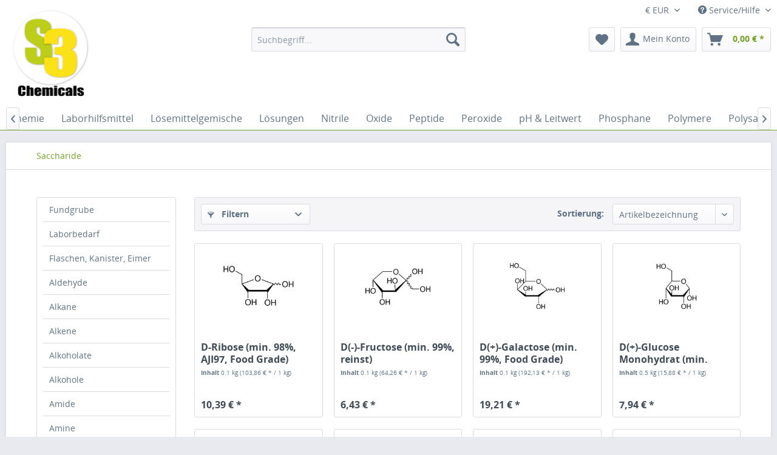

--- FILE ---
content_type: text/html; charset=UTF-8
request_url: https://shop.es-drei.de/saccharide/
body_size: 12231
content:
<!DOCTYPE html>
<html class="no-js" lang="de" itemscope="itemscope" itemtype="http://schema.org/WebPage">
<head>
<meta charset="utf-8">
<meta name="author" content="S3 Handel und Dienstleistungen UG" />
<meta name="robots" content="index,follow" />
<meta name="revisit-after" content="15 days" />
<meta name="keywords" content="" />
<meta name="description" content="" />
<meta property="og:type" content="product" />
<meta property="og:site_name" content="S3 Chemicals" />
<meta property="og:title" content="Saccharide" />
<meta property="og:description" content="" />
<meta name="twitter:card" content="product" />
<meta name="twitter:site" content="S3 Chemicals" />
<meta name="twitter:title" content="Saccharide" />
<meta name="twitter:description" content="" />
<meta property="og:image" content="https://shop.es-drei.de/media/image/ab/dc/e9/art_15211.jpg" />
<meta name="twitter:image" content="https://shop.es-drei.de/media/image/ab/dc/e9/art_15211.jpg" />
<meta itemprop="copyrightHolder" content="S3 Chemicals" />
<meta itemprop="copyrightYear" content="2014" />
<meta itemprop="isFamilyFriendly" content="True" />
<meta itemprop="image" content="https://shop.es-drei.de/media/image/80/56/25/S3-Logo.png" />
<meta name="viewport" content="width=device-width, initial-scale=1.0, user-scalable=no">
<meta name="mobile-web-app-capable" content="yes">
<meta name="apple-mobile-web-app-title" content="S3 Chemicals">
<meta name="apple-mobile-web-app-capable" content="yes">
<meta name="apple-mobile-web-app-status-bar-style" content="default">
<link rel="apple-touch-icon-precomposed" href="https://shop.es-drei.de/media/image/80/56/25/S3-Logo.png">
<link rel="shortcut icon" href="https://shop.es-drei.de/media/unknown/e2/b9/44/s3_favicon56a1eecd6ee60.ico">
<meta name="msapplication-navbutton-color" content="#72a425" />
<meta name="application-name" content="S3 Chemicals" />
<meta name="msapplication-starturl" content="https://shop.es-drei.de/" />
<meta name="msapplication-window" content="width=1024;height=768" />
<meta name="msapplication-TileImage" content="https://shop.es-drei.de/media/image/80/56/25/S3-Logo.png">
<meta name="msapplication-TileColor" content="#72a425">
<meta name="theme-color" content="#72a425" />
<link rel="canonical" href="https://shop.es-drei.de/saccharide/" />
<title itemprop="name">Saccharide | S3 Chemicals</title>
<link href="/web/cache/1736245330_57f2e914b4bf7c5cb944a601d66cb146.css" media="all" rel="stylesheet" type="text/css" />
<script src="/themes/Frontend/Responsive/frontend/_public/src/js/vendors/modernizr/modernizr.custom.35977.js"></script>
</head>
<body class="is--ctl-listing is--act-index">
<div class="swag-cookie-permission" data-cookieForwardTo="" data-shopId="1" data-cookiePermissionUrl="/widgets/SwagCookiePermission/isAffectedUser" data-cookieMode="1">
<div class="cookie-bar" style="display: none; background-color:#008000">
<p class="bar--paragraph">Diese Seite benötigt Cookies. Ohne diese ist eine Bestellung nicht möglich. Sind Sie mit der Nutzung von Cookies einverstanden?
<a href="#" class="cp-enable cp-btn" title="Ja">
<span class="cp-yes-icon cp-icon"></span>
<span class="cp-btn-label">Ja</span>
</a>
<a href="#" class="cp-disable  cp-btn" title="Nein">
<span class="cp-no-icon cp-icon"></span>
<span class="cp-btn-label">Nein</span>
</a>
</p>
</div>
</div>
<div class="page-wrap">
<noscript class="noscript-main">
<div class="alert is--warning">
<div class="alert--icon">
<i class="icon--element icon--warning"></i>
</div>
<div class="alert--content">
Um S3&#x20;Chemicals in vollem Umfang nutzen zu k&ouml;nnen, empfehlen wir Ihnen Javascript in Ihrem Browser zu aktiveren.
</div>
</div>
</noscript>
<header class="header-main">
<div class="top-bar">
<div class="container block-group">
<nav class="top-bar--navigation block" role="menubar">
<div class="top-bar--currency navigation--entry">
<form method="post" class="currency--form">
<div class="field--select">
<select name="__currency" class="currency--select" data-auto-submit="true">
<option value="1" selected="selected">
&euro; EUR
</option>
<option value="2">
$ USD
</option>
</select>
<span class="arrow"></span>
</div>
</form>
</div>
<div class="navigation--entry entry--compare is--hidden" role="menuitem" aria-haspopup="true" data-drop-down-menu="true">
</div>
<div class="navigation--entry entry--service has--drop-down" role="menuitem" aria-haspopup="true" data-drop-down-menu="true">
<i class="icon--service"></i> Service/Hilfe
<ul class="service--list is--rounded" role="menu">
<li class="service--entry" role="menuitem">
<a class="service--link" href="https://shop.es-drei.de/ueber-uns" title="Über uns" >
Über uns
</a>
</li>
<li class="service--entry" role="menuitem">
<a class="service--link" href="https://shop.es-drei.de/kontaktformular" title="Kontakt" target="_self">
Kontakt
</a>
</li>
<li class="service--entry" role="menuitem">
<a class="service--link" href="https://shop.es-drei.de/versand-und-zahlungsbedingungen" title="Versand und Zahlungsbedingungen" >
Versand und Zahlungsbedingungen
</a>
</li>
<li class="service--entry" role="menuitem">
<a class="service--link" href="https://shop.es-drei.de/widerrufsrecht" title="Widerrufsrecht" >
Widerrufsrecht
</a>
</li>
<li class="service--entry" role="menuitem">
<a class="service--link" href="https://shop.es-drei.de/datenschutz" title="Datenschutz" >
Datenschutz
</a>
</li>
<li class="service--entry" role="menuitem">
<a class="service--link" href="https://shop.es-drei.de/allgemeine-geschaeftsbedingungen" title="Allgemeine Geschäftsbedingungen" >
Allgemeine Geschäftsbedingungen
</a>
</li>
<li class="service--entry" role="menuitem">
<a class="service--link" href="https://shop.es-drei.de/impressum" title="Impressum" >
Impressum
</a>
</li>
<li class="service--entry" role="menuitem">
<a class="service--link" href="https://shop.es-drei.de/informationen-zur-chemikalienbestellung" title="Informationen zur Chemikalienbestellung" >
Informationen zur Chemikalienbestellung
</a>
</li>
</ul>
</div>
</nav>
</div>
</div>
<div class="container header--navigation">
<div class="logo-main block-group" role="banner">
<div class="logo--shop block">
<a class="logo--link" href="https://shop.es-drei.de/" title="S3 Chemicals - zur Startseite wechseln">
<picture>
<source srcset="https://shop.es-drei.de/media/image/80/56/25/S3-Logo.png" media="(min-width: 78.75em)">
<source srcset="https://shop.es-drei.de/media/image/80/56/25/S3-Logo.png" media="(min-width: 64em)">
<source srcset="https://shop.es-drei.de/media/image/80/56/25/S3-Logo.png" media="(min-width: 48em)">
<img srcset="https://shop.es-drei.de/media/image/80/56/25/S3-Logo.png" alt="S3 Chemicals - zur Startseite wechseln" />
</picture>
</a>
</div>
</div>
<nav class="shop--navigation block-group">
<ul class="navigation--list block-group" role="menubar">
<li class="navigation--entry entry--menu-left" role="menuitem">
<a class="entry--link entry--trigger btn is--icon-left" href="#offcanvas--left" data-offcanvas="true" data-offCanvasSelector=".sidebar-main">
<i class="icon--menu"></i> Menü
</a>
</li>
<li class="navigation--entry entry--search" role="menuitem" data-search="true" aria-haspopup="true">
<a class="btn entry--link entry--trigger" href="#show-hide--search" title="Suche anzeigen / schließen">
<i class="icon--search"></i>
<span class="search--display">Suchen</span>
</a>
<form action="/search" method="get" class="main-search--form">
<input type="search" name="sSearch" class="main-search--field" autocomplete="off" autocapitalize="off" placeholder="Suchbegriff..." maxlength="30" />
<button type="submit" class="main-search--button">
<i class="icon--search"></i>
<span class="main-search--text">Suchen</span>
</button>
<div class="form--ajax-loader">&nbsp;</div>
</form>
<div class="main-search--results"></div>
</li>
<li class="navigation--entry entry--notepad" role="menuitem">
<a href="https://shop.es-drei.de/note" title="Merkzettel" class="btn">
<i class="icon--heart"></i>
</a>
</li>
<li class="navigation--entry entry--account" role="menuitem">
<a href="https://shop.es-drei.de/account" title="Mein Konto" class="btn is--icon-left entry--link account--link">
<i class="icon--account"></i>
<span class="account--display">
Mein Konto
</span>
</a>
</li>
<li class="navigation--entry entry--cart" role="menuitem">
<a class="btn is--icon-left cart--link" href="https://shop.es-drei.de/checkout/cart" title="Warenkorb">
<span class="cart--display">
Warenkorb
</span>
<span class="badge is--primary is--minimal cart--quantity is--hidden">0</span>
<i class="icon--basket"></i>
<span class="cart--amount">
0,00&nbsp;&euro; *
</span>
</a>
<div class="ajax-loader">&nbsp;</div>
</li>
</ul>
</nav>
<div class="container--ajax-cart" data-collapse-cart="true" data-displayMode="offcanvas"></div>
</div>
</header>
<nav class="navigation-main">
<div class="container" data-menu-scroller="true" data-listSelector=".navigation--list.container" data-viewPortSelector=".navigation--list-wrapper">
<div class="navigation--list-wrapper">
<ul class="navigation--list container" role="menubar" itemscope="itemscope" itemtype="http://schema.org/SiteNavigationElement">
<li class="navigation--entry is--home" role="menuitem"><a class="navigation--link is--first" href="https://shop.es-drei.de/" title="Home" itemprop="url"><span itemprop="name">Home</span></a></li><li class="navigation--entry" role="menuitem"><a class="navigation--link" href="https://shop.es-drei.de/fundgrube/" title="Fundgrube" itemprop="url"><span itemprop="name">Fundgrube</span></a></li><li class="navigation--entry" role="menuitem"><a class="navigation--link" href="https://shop.es-drei.de/laborbedarf/" title="Laborbedarf" itemprop="url"><span itemprop="name">Laborbedarf</span></a></li><li class="navigation--entry" role="menuitem"><a class="navigation--link" href="https://shop.es-drei.de/flaschen-kanister-eimer/" title="Flaschen, Kanister, Eimer" itemprop="url"><span itemprop="name">Flaschen, Kanister, Eimer</span></a></li><li class="navigation--entry" role="menuitem"><a class="navigation--link" href="https://shop.es-drei.de/aldehyde/" title="Aldehyde" itemprop="url"><span itemprop="name">Aldehyde</span></a></li><li class="navigation--entry" role="menuitem"><a class="navigation--link" href="https://shop.es-drei.de/alkane/" title="Alkane" itemprop="url"><span itemprop="name">Alkane</span></a></li><li class="navigation--entry" role="menuitem"><a class="navigation--link" href="https://shop.es-drei.de/alkene/" title="Alkene" itemprop="url"><span itemprop="name">Alkene</span></a></li><li class="navigation--entry" role="menuitem"><a class="navigation--link" href="https://shop.es-drei.de/alkoholate/" title="Alkoholate" itemprop="url"><span itemprop="name">Alkoholate</span></a></li><li class="navigation--entry" role="menuitem"><a class="navigation--link" href="https://shop.es-drei.de/alkohole/" title="Alkohole" itemprop="url"><span itemprop="name">Alkohole</span></a></li><li class="navigation--entry" role="menuitem"><a class="navigation--link" href="https://shop.es-drei.de/amide/" title="Amide" itemprop="url"><span itemprop="name">Amide</span></a></li><li class="navigation--entry" role="menuitem"><a class="navigation--link" href="https://shop.es-drei.de/amine/" title="Amine" itemprop="url"><span itemprop="name">Amine</span></a></li><li class="navigation--entry" role="menuitem"><a class="navigation--link" href="https://shop.es-drei.de/aminosaeuren/" title="Aminosäuren" itemprop="url"><span itemprop="name">Aminosäuren</span></a></li><li class="navigation--entry" role="menuitem"><a class="navigation--link" href="https://shop.es-drei.de/anhydride/" title="Anhydride" itemprop="url"><span itemprop="name">Anhydride</span></a></li><li class="navigation--entry" role="menuitem"><a class="navigation--link" href="https://shop.es-drei.de/aromaten/" title="Aromaten" itemprop="url"><span itemprop="name">Aromaten</span></a></li><li class="navigation--entry" role="menuitem"><a class="navigation--link" href="https://shop.es-drei.de/basen-hydroxide/" title="Basen & Hydroxide" itemprop="url"><span itemprop="name">Basen & Hydroxide</span></a></li><li class="navigation--entry" role="menuitem"><a class="navigation--link" href="https://shop.es-drei.de/biochemie/" title="Biochemie" itemprop="url"><span itemprop="name">Biochemie</span></a></li><li class="navigation--entry" role="menuitem"><a class="navigation--link" href="https://shop.es-drei.de/carbide/" title="Carbide" itemprop="url"><span itemprop="name">Carbide</span></a></li><li class="navigation--entry" role="menuitem"><a class="navigation--link" href="https://shop.es-drei.de/carboxylate/" title="Carboxylate" itemprop="url"><span itemprop="name">Carboxylate</span></a></li><li class="navigation--entry" role="menuitem"><a class="navigation--link" href="https://shop.es-drei.de/chinone/" title="Chinone" itemprop="url"><span itemprop="name">Chinone</span></a></li><li class="navigation--entry" role="menuitem"><a class="navigation--link" href="https://shop.es-drei.de/chloride/" title="Chloride" itemprop="url"><span itemprop="name">Chloride</span></a></li><li class="navigation--entry" role="menuitem"><a class="navigation--link" href="https://shop.es-drei.de/elemente/" title="Elemente" itemprop="url"><span itemprop="name">Elemente</span></a></li><li class="navigation--entry" role="menuitem"><a class="navigation--link" href="https://shop.es-drei.de/ester/" title="Ester" itemprop="url"><span itemprop="name">Ester</span></a></li><li class="navigation--entry" role="menuitem"><a class="navigation--link" href="https://shop.es-drei.de/ether/" title="Ether" itemprop="url"><span itemprop="name">Ether</span></a></li><li class="navigation--entry" role="menuitem"><a class="navigation--link" href="https://shop.es-drei.de/farbstoffe-indikatoren/" title="Farbstoffe & Indikatoren" itemprop="url"><span itemprop="name">Farbstoffe & Indikatoren</span></a></li><li class="navigation--entry" role="menuitem"><a class="navigation--link" href="https://shop.es-drei.de/halogenkohlenwasserstoffe/" title="Halogenkohlenwasserstoffe" itemprop="url"><span itemprop="name">Halogenkohlenwasserstoffe</span></a></li><li class="navigation--entry" role="menuitem"><a class="navigation--link" href="https://shop.es-drei.de/harze-oele/" title="Harze & Öle" itemprop="url"><span itemprop="name">Harze & Öle</span></a></li><li class="navigation--entry" role="menuitem"><a class="navigation--link" href="https://shop.es-drei.de/heterocyclen/" title="Heterocyclen" itemprop="url"><span itemprop="name">Heterocyclen</span></a></li><li class="navigation--entry" role="menuitem"><a class="navigation--link" href="https://shop.es-drei.de/imide/" title="Imide" itemprop="url"><span itemprop="name">Imide</span></a></li><li class="navigation--entry" role="menuitem"><a class="navigation--link" href="https://shop.es-drei.de/ketone/" title="Ketone" itemprop="url"><span itemprop="name">Ketone</span></a></li><li class="navigation--entry" role="menuitem"><a class="navigation--link" href="https://shop.es-drei.de/kohlenwasserstoffgemische/" title="Kohlenwasserstoffgemische" itemprop="url"><span itemprop="name">Kohlenwasserstoffgemische</span></a></li><li class="navigation--entry" role="menuitem"><a class="navigation--link" href="https://shop.es-drei.de/komplexchemie/" title="Komplexchemie" itemprop="url"><span itemprop="name">Komplexchemie</span></a></li><li class="navigation--entry" role="menuitem"><a class="navigation--link" href="https://shop.es-drei.de/laborhilfsmittel/" title="Laborhilfsmittel" itemprop="url"><span itemprop="name">Laborhilfsmittel</span></a></li><li class="navigation--entry" role="menuitem"><a class="navigation--link" href="https://shop.es-drei.de/loesemittelgemische/" title="Lösemittelgemische" itemprop="url"><span itemprop="name">Lösemittelgemische</span></a></li><li class="navigation--entry" role="menuitem"><a class="navigation--link" href="https://shop.es-drei.de/loesungen/" title="Lösungen" itemprop="url"><span itemprop="name">Lösungen</span></a></li><li class="navigation--entry" role="menuitem"><a class="navigation--link" href="https://shop.es-drei.de/nitrile/" title="Nitrile" itemprop="url"><span itemprop="name">Nitrile</span></a></li><li class="navigation--entry" role="menuitem"><a class="navigation--link" href="https://shop.es-drei.de/oxide/" title="Oxide" itemprop="url"><span itemprop="name">Oxide</span></a></li><li class="navigation--entry" role="menuitem"><a class="navigation--link" href="https://shop.es-drei.de/peptide/" title="Peptide" itemprop="url"><span itemprop="name">Peptide</span></a></li><li class="navigation--entry" role="menuitem"><a class="navigation--link" href="https://shop.es-drei.de/peroxide/" title="Peroxide" itemprop="url"><span itemprop="name">Peroxide</span></a></li><li class="navigation--entry" role="menuitem"><a class="navigation--link" href="https://shop.es-drei.de/ph-leitwert/" title="pH & Leitwert" itemprop="url"><span itemprop="name">pH & Leitwert</span></a></li><li class="navigation--entry" role="menuitem"><a class="navigation--link" href="https://shop.es-drei.de/phosphane/" title="Phosphane" itemprop="url"><span itemprop="name">Phosphane</span></a></li><li class="navigation--entry" role="menuitem"><a class="navigation--link" href="https://shop.es-drei.de/polymere/" title="Polymere" itemprop="url"><span itemprop="name">Polymere</span></a></li><li class="navigation--entry" role="menuitem"><a class="navigation--link" href="https://shop.es-drei.de/polysaccharide/" title="Polysaccharide" itemprop="url"><span itemprop="name">Polysaccharide</span></a></li><li class="navigation--entry is--active" role="menuitem"><a class="navigation--link is--active" href="https://shop.es-drei.de/saccharide/" title="Saccharide" itemprop="url"><span itemprop="name">Saccharide</span></a></li><li class="navigation--entry" role="menuitem"><a class="navigation--link" href="https://shop.es-drei.de/salze/" title="Salze" itemprop="url"><span itemprop="name">Salze</span></a></li><li class="navigation--entry" role="menuitem"><a class="navigation--link" href="https://shop.es-drei.de/saeuren/" title="Säuren" itemprop="url"><span itemprop="name">Säuren</span></a></li><li class="navigation--entry" role="menuitem"><a class="navigation--link" href="https://shop.es-drei.de/silane/" title="Silane" itemprop="url"><span itemprop="name">Silane</span></a></li><li class="navigation--entry" role="menuitem"><a class="navigation--link" href="https://shop.es-drei.de/siloxane/" title="Siloxane" itemprop="url"><span itemprop="name">Siloxane</span></a></li><li class="navigation--entry" role="menuitem"><a class="navigation--link" href="https://shop.es-drei.de/sonstiges/" title="Sonstiges" itemprop="url"><span itemprop="name">Sonstiges</span></a></li><li class="navigation--entry" role="menuitem"><a class="navigation--link" href="https://shop.es-drei.de/sulfone/" title="Sulfone" itemprop="url"><span itemprop="name">Sulfone</span></a></li><li class="navigation--entry" role="menuitem"><a class="navigation--link" href="https://shop.es-drei.de/sulfoxide/" title="Sulfoxide" itemprop="url"><span itemprop="name">Sulfoxide</span></a></li><li class="navigation--entry" role="menuitem"><a class="navigation--link" href="https://shop.es-drei.de/vitamine/" title="Vitamine" itemprop="url"><span itemprop="name">Vitamine</span></a></li><li class="navigation--entry" role="menuitem"><a class="navigation--link" href="https://shop.es-drei.de/pharmazeutische-wirkstoffe-api/" title="Pharmazeutische Wirkstoffe (API)" itemprop="url"><span itemprop="name">Pharmazeutische Wirkstoffe (API)</span></a></li>            </ul>
</div>
<div class="advanced-menu" data-advanced-menu="true" data-hoverDelay="">
<div class="menu--container">
<div class="button-container">
<a href="https://shop.es-drei.de/fundgrube/" class="button--category" title="Zur Kategorie Fundgrube">
<i class="icon--arrow-right"></i>
Zur Kategorie Fundgrube
</a>
<span class="button--close">
<i class="icon--cross"></i>
</span>
</div>
</div>
<div class="menu--container">
<div class="button-container">
<a href="https://shop.es-drei.de/laborbedarf/" class="button--category" title="Zur Kategorie Laborbedarf">
<i class="icon--arrow-right"></i>
Zur Kategorie Laborbedarf
</a>
<span class="button--close">
<i class="icon--cross"></i>
</span>
</div>
<div class="content--wrapper has--content">
<ul class="menu--list menu--level-0 columns--4" style="width: 100%;">
<li class="menu--list-item item--level-0" style="width: 100%">
<a href="https://shop.es-drei.de/laborbedarf/laborgeraete/" class="menu--list-item-link" title="Laborgeräte">Laborgeräte</a>
</li>
<li class="menu--list-item item--level-0" style="width: 100%">
<a href="https://shop.es-drei.de/laborbedarf/laborglas/" class="menu--list-item-link" title="Laborglas">Laborglas</a>
</li>
<li class="menu--list-item item--level-0" style="width: 100%">
<a href="https://shop.es-drei.de/laborbedarf/laborzubehoer/" class="menu--list-item-link" title="Laborzubehör">Laborzubehör</a>
</li>
<li class="menu--list-item item--level-0" style="width: 100%">
<a href="https://shop.es-drei.de/laborbedarf/kunststoffartikel/" class="menu--list-item-link" title="Kunststoffartikel">Kunststoffartikel</a>
</li>
</ul>
</div>
</div>
<div class="menu--container">
<div class="button-container">
<a href="https://shop.es-drei.de/flaschen-kanister-eimer/" class="button--category" title="Zur Kategorie Flaschen, Kanister, Eimer">
<i class="icon--arrow-right"></i>
Zur Kategorie Flaschen, Kanister, Eimer
</a>
<span class="button--close">
<i class="icon--cross"></i>
</span>
</div>
</div>
<div class="menu--container">
<div class="button-container">
<a href="https://shop.es-drei.de/aldehyde/" class="button--category" title="Zur Kategorie Aldehyde">
<i class="icon--arrow-right"></i>
Zur Kategorie Aldehyde
</a>
<span class="button--close">
<i class="icon--cross"></i>
</span>
</div>
</div>
<div class="menu--container">
<div class="button-container">
<a href="https://shop.es-drei.de/alkane/" class="button--category" title="Zur Kategorie Alkane">
<i class="icon--arrow-right"></i>
Zur Kategorie Alkane
</a>
<span class="button--close">
<i class="icon--cross"></i>
</span>
</div>
</div>
<div class="menu--container">
<div class="button-container">
<a href="https://shop.es-drei.de/alkene/" class="button--category" title="Zur Kategorie Alkene">
<i class="icon--arrow-right"></i>
Zur Kategorie Alkene
</a>
<span class="button--close">
<i class="icon--cross"></i>
</span>
</div>
</div>
<div class="menu--container">
<div class="button-container">
<a href="https://shop.es-drei.de/alkoholate/" class="button--category" title="Zur Kategorie Alkoholate">
<i class="icon--arrow-right"></i>
Zur Kategorie Alkoholate
</a>
<span class="button--close">
<i class="icon--cross"></i>
</span>
</div>
</div>
<div class="menu--container">
<div class="button-container">
<a href="https://shop.es-drei.de/alkohole/" class="button--category" title="Zur Kategorie Alkohole">
<i class="icon--arrow-right"></i>
Zur Kategorie Alkohole
</a>
<span class="button--close">
<i class="icon--cross"></i>
</span>
</div>
</div>
<div class="menu--container">
<div class="button-container">
<a href="https://shop.es-drei.de/amide/" class="button--category" title="Zur Kategorie Amide">
<i class="icon--arrow-right"></i>
Zur Kategorie Amide
</a>
<span class="button--close">
<i class="icon--cross"></i>
</span>
</div>
</div>
<div class="menu--container">
<div class="button-container">
<a href="https://shop.es-drei.de/amine/" class="button--category" title="Zur Kategorie Amine">
<i class="icon--arrow-right"></i>
Zur Kategorie Amine
</a>
<span class="button--close">
<i class="icon--cross"></i>
</span>
</div>
</div>
<div class="menu--container">
<div class="button-container">
<a href="https://shop.es-drei.de/aminosaeuren/" class="button--category" title="Zur Kategorie Aminosäuren">
<i class="icon--arrow-right"></i>
Zur Kategorie Aminosäuren
</a>
<span class="button--close">
<i class="icon--cross"></i>
</span>
</div>
</div>
<div class="menu--container">
<div class="button-container">
<a href="https://shop.es-drei.de/anhydride/" class="button--category" title="Zur Kategorie Anhydride">
<i class="icon--arrow-right"></i>
Zur Kategorie Anhydride
</a>
<span class="button--close">
<i class="icon--cross"></i>
</span>
</div>
</div>
<div class="menu--container">
<div class="button-container">
<a href="https://shop.es-drei.de/aromaten/" class="button--category" title="Zur Kategorie Aromaten">
<i class="icon--arrow-right"></i>
Zur Kategorie Aromaten
</a>
<span class="button--close">
<i class="icon--cross"></i>
</span>
</div>
</div>
<div class="menu--container">
<div class="button-container">
<a href="https://shop.es-drei.de/basen-hydroxide/" class="button--category" title="Zur Kategorie Basen &amp; Hydroxide">
<i class="icon--arrow-right"></i>
Zur Kategorie Basen & Hydroxide
</a>
<span class="button--close">
<i class="icon--cross"></i>
</span>
</div>
</div>
<div class="menu--container">
<div class="button-container">
<a href="https://shop.es-drei.de/biochemie/" class="button--category" title="Zur Kategorie Biochemie">
<i class="icon--arrow-right"></i>
Zur Kategorie Biochemie
</a>
<span class="button--close">
<i class="icon--cross"></i>
</span>
</div>
</div>
<div class="menu--container">
<div class="button-container">
<a href="https://shop.es-drei.de/carbide/" class="button--category" title="Zur Kategorie Carbide">
<i class="icon--arrow-right"></i>
Zur Kategorie Carbide
</a>
<span class="button--close">
<i class="icon--cross"></i>
</span>
</div>
</div>
<div class="menu--container">
<div class="button-container">
<a href="https://shop.es-drei.de/carboxylate/" class="button--category" title="Zur Kategorie Carboxylate">
<i class="icon--arrow-right"></i>
Zur Kategorie Carboxylate
</a>
<span class="button--close">
<i class="icon--cross"></i>
</span>
</div>
</div>
<div class="menu--container">
<div class="button-container">
<a href="https://shop.es-drei.de/chinone/" class="button--category" title="Zur Kategorie Chinone">
<i class="icon--arrow-right"></i>
Zur Kategorie Chinone
</a>
<span class="button--close">
<i class="icon--cross"></i>
</span>
</div>
</div>
<div class="menu--container">
<div class="button-container">
<a href="https://shop.es-drei.de/chloride/" class="button--category" title="Zur Kategorie Chloride">
<i class="icon--arrow-right"></i>
Zur Kategorie Chloride
</a>
<span class="button--close">
<i class="icon--cross"></i>
</span>
</div>
</div>
<div class="menu--container">
<div class="button-container">
<a href="https://shop.es-drei.de/elemente/" class="button--category" title="Zur Kategorie Elemente">
<i class="icon--arrow-right"></i>
Zur Kategorie Elemente
</a>
<span class="button--close">
<i class="icon--cross"></i>
</span>
</div>
</div>
<div class="menu--container">
<div class="button-container">
<a href="https://shop.es-drei.de/ester/" class="button--category" title="Zur Kategorie Ester">
<i class="icon--arrow-right"></i>
Zur Kategorie Ester
</a>
<span class="button--close">
<i class="icon--cross"></i>
</span>
</div>
</div>
<div class="menu--container">
<div class="button-container">
<a href="https://shop.es-drei.de/ether/" class="button--category" title="Zur Kategorie Ether">
<i class="icon--arrow-right"></i>
Zur Kategorie Ether
</a>
<span class="button--close">
<i class="icon--cross"></i>
</span>
</div>
</div>
<div class="menu--container">
<div class="button-container">
<a href="https://shop.es-drei.de/farbstoffe-indikatoren/" class="button--category" title="Zur Kategorie Farbstoffe &amp; Indikatoren">
<i class="icon--arrow-right"></i>
Zur Kategorie Farbstoffe & Indikatoren
</a>
<span class="button--close">
<i class="icon--cross"></i>
</span>
</div>
<div class="content--wrapper has--teaser">
<div class="menu--teaser" style="width: 100%;">
<div class="teaser--text">
Achtung: Sofern nicht explizit anders gekennzeichnet, sind alle unsere Farbstoffe reine Laborprodukte und nicht für die Verwendung als Lebensmittelzusatzstoff zugelassen.
<a class="teaser--text-link" href="https://shop.es-drei.de/farbstoffe-indikatoren/" title="mehr erfahren">
mehr erfahren
</a>
</div>
</div>
</div>
</div>
<div class="menu--container">
<div class="button-container">
<a href="https://shop.es-drei.de/halogenkohlenwasserstoffe/" class="button--category" title="Zur Kategorie Halogenkohlenwasserstoffe">
<i class="icon--arrow-right"></i>
Zur Kategorie Halogenkohlenwasserstoffe
</a>
<span class="button--close">
<i class="icon--cross"></i>
</span>
</div>
</div>
<div class="menu--container">
<div class="button-container">
<a href="https://shop.es-drei.de/harze-oele/" class="button--category" title="Zur Kategorie Harze &amp; Öle">
<i class="icon--arrow-right"></i>
Zur Kategorie Harze & Öle
</a>
<span class="button--close">
<i class="icon--cross"></i>
</span>
</div>
</div>
<div class="menu--container">
<div class="button-container">
<a href="https://shop.es-drei.de/heterocyclen/" class="button--category" title="Zur Kategorie Heterocyclen">
<i class="icon--arrow-right"></i>
Zur Kategorie Heterocyclen
</a>
<span class="button--close">
<i class="icon--cross"></i>
</span>
</div>
</div>
<div class="menu--container">
<div class="button-container">
<a href="https://shop.es-drei.de/imide/" class="button--category" title="Zur Kategorie Imide">
<i class="icon--arrow-right"></i>
Zur Kategorie Imide
</a>
<span class="button--close">
<i class="icon--cross"></i>
</span>
</div>
</div>
<div class="menu--container">
<div class="button-container">
<a href="https://shop.es-drei.de/ketone/" class="button--category" title="Zur Kategorie Ketone">
<i class="icon--arrow-right"></i>
Zur Kategorie Ketone
</a>
<span class="button--close">
<i class="icon--cross"></i>
</span>
</div>
</div>
<div class="menu--container">
<div class="button-container">
<a href="https://shop.es-drei.de/kohlenwasserstoffgemische/" class="button--category" title="Zur Kategorie Kohlenwasserstoffgemische">
<i class="icon--arrow-right"></i>
Zur Kategorie Kohlenwasserstoffgemische
</a>
<span class="button--close">
<i class="icon--cross"></i>
</span>
</div>
</div>
<div class="menu--container">
<div class="button-container">
<a href="https://shop.es-drei.de/komplexchemie/" class="button--category" title="Zur Kategorie Komplexchemie">
<i class="icon--arrow-right"></i>
Zur Kategorie Komplexchemie
</a>
<span class="button--close">
<i class="icon--cross"></i>
</span>
</div>
</div>
<div class="menu--container">
<div class="button-container">
<a href="https://shop.es-drei.de/laborhilfsmittel/" class="button--category" title="Zur Kategorie Laborhilfsmittel">
<i class="icon--arrow-right"></i>
Zur Kategorie Laborhilfsmittel
</a>
<span class="button--close">
<i class="icon--cross"></i>
</span>
</div>
</div>
<div class="menu--container">
<div class="button-container">
<a href="https://shop.es-drei.de/loesemittelgemische/" class="button--category" title="Zur Kategorie Lösemittelgemische">
<i class="icon--arrow-right"></i>
Zur Kategorie Lösemittelgemische
</a>
<span class="button--close">
<i class="icon--cross"></i>
</span>
</div>
</div>
<div class="menu--container">
<div class="button-container">
<a href="https://shop.es-drei.de/loesungen/" class="button--category" title="Zur Kategorie Lösungen">
<i class="icon--arrow-right"></i>
Zur Kategorie Lösungen
</a>
<span class="button--close">
<i class="icon--cross"></i>
</span>
</div>
<div class="content--wrapper has--content">
<ul class="menu--list menu--level-0 columns--4" style="width: 100%;">
<li class="menu--list-item item--level-0" style="width: 100%">
<a href="https://shop.es-drei.de/loesungen/element-standardloesungen/" class="menu--list-item-link" title="Element-Standardlösungen">Element-Standardlösungen</a>
</li>
<li class="menu--list-item item--level-0" style="width: 100%">
<a href="https://shop.es-drei.de/loesungen/farbstoff-indikatorloesungen/" class="menu--list-item-link" title="Farbstoff &amp; Indikatorlösungen">Farbstoff & Indikatorlösungen</a>
</li>
<li class="menu--list-item item--level-0" style="width: 100%">
<a href="https://shop.es-drei.de/loesungen/lebensmittelanalytik/" class="menu--list-item-link" title="Lebensmittelanalytik">Lebensmittelanalytik</a>
</li>
<li class="menu--list-item item--level-0" style="width: 100%">
<a href="https://shop.es-drei.de/loesungen/loesungen-und-verduennungen-von-basen/" class="menu--list-item-link" title="Lösungen und Verdünnungen von Basen">Lösungen und Verdünnungen von Basen</a>
</li>
<li class="menu--list-item item--level-0" style="width: 100%">
<a href="https://shop.es-drei.de/loesungen/loesungen-und-verduennungen-von-saeuren/" class="menu--list-item-link" title="Lösungen und Verdünnungen von Säuren">Lösungen und Verdünnungen von Säuren</a>
</li>
<li class="menu--list-item item--level-0" style="width: 100%">
<a href="https://shop.es-drei.de/loesungen/massloesungen/" class="menu--list-item-link" title="Maßlösungen">Maßlösungen</a>
</li>
<li class="menu--list-item item--level-0" style="width: 100%">
<a href="https://shop.es-drei.de/loesungen/pufferloesungen/" class="menu--list-item-link" title="Pufferlösungen">Pufferlösungen</a>
</li>
<li class="menu--list-item item--level-0" style="width: 100%">
<a href="https://shop.es-drei.de/loesungen/salzloesungen/" class="menu--list-item-link" title="Salzlösungen">Salzlösungen</a>
</li>
<li class="menu--list-item item--level-0" style="width: 100%">
<a href="https://shop.es-drei.de/loesungen/sonstige-loesungen/" class="menu--list-item-link" title="Sonstige Lösungen">Sonstige Lösungen</a>
</li>
<li class="menu--list-item item--level-0" style="width: 100%">
<a href="https://shop.es-drei.de/loesungen/standardloesungen/" class="menu--list-item-link" title="Standardlösungen">Standardlösungen</a>
</li>
<li class="menu--list-item item--level-0" style="width: 100%">
<a href="https://shop.es-drei.de/loesungen/wasseranalytik-gemaess-dev/" class="menu--list-item-link" title="Wasseranalytik gemäß DEV">Wasseranalytik gemäß DEV</a>
</li>
</ul>
</div>
</div>
<div class="menu--container">
<div class="button-container">
<a href="https://shop.es-drei.de/nitrile/" class="button--category" title="Zur Kategorie Nitrile">
<i class="icon--arrow-right"></i>
Zur Kategorie Nitrile
</a>
<span class="button--close">
<i class="icon--cross"></i>
</span>
</div>
</div>
<div class="menu--container">
<div class="button-container">
<a href="https://shop.es-drei.de/oxide/" class="button--category" title="Zur Kategorie Oxide">
<i class="icon--arrow-right"></i>
Zur Kategorie Oxide
</a>
<span class="button--close">
<i class="icon--cross"></i>
</span>
</div>
</div>
<div class="menu--container">
<div class="button-container">
<a href="https://shop.es-drei.de/peptide/" class="button--category" title="Zur Kategorie Peptide">
<i class="icon--arrow-right"></i>
Zur Kategorie Peptide
</a>
<span class="button--close">
<i class="icon--cross"></i>
</span>
</div>
</div>
<div class="menu--container">
<div class="button-container">
<a href="https://shop.es-drei.de/peroxide/" class="button--category" title="Zur Kategorie Peroxide">
<i class="icon--arrow-right"></i>
Zur Kategorie Peroxide
</a>
<span class="button--close">
<i class="icon--cross"></i>
</span>
</div>
</div>
<div class="menu--container">
<div class="button-container">
<a href="https://shop.es-drei.de/ph-leitwert/" class="button--category" title="Zur Kategorie pH &amp; Leitwert">
<i class="icon--arrow-right"></i>
Zur Kategorie pH & Leitwert
</a>
<span class="button--close">
<i class="icon--cross"></i>
</span>
</div>
</div>
<div class="menu--container">
<div class="button-container">
<a href="https://shop.es-drei.de/phosphane/" class="button--category" title="Zur Kategorie Phosphane">
<i class="icon--arrow-right"></i>
Zur Kategorie Phosphane
</a>
<span class="button--close">
<i class="icon--cross"></i>
</span>
</div>
</div>
<div class="menu--container">
<div class="button-container">
<a href="https://shop.es-drei.de/polymere/" class="button--category" title="Zur Kategorie Polymere">
<i class="icon--arrow-right"></i>
Zur Kategorie Polymere
</a>
<span class="button--close">
<i class="icon--cross"></i>
</span>
</div>
</div>
<div class="menu--container">
<div class="button-container">
<a href="https://shop.es-drei.de/polysaccharide/" class="button--category" title="Zur Kategorie Polysaccharide">
<i class="icon--arrow-right"></i>
Zur Kategorie Polysaccharide
</a>
<span class="button--close">
<i class="icon--cross"></i>
</span>
</div>
</div>
<div class="menu--container">
<div class="button-container">
<a href="https://shop.es-drei.de/saccharide/" class="button--category" title="Zur Kategorie Saccharide">
<i class="icon--arrow-right"></i>
Zur Kategorie Saccharide
</a>
<span class="button--close">
<i class="icon--cross"></i>
</span>
</div>
</div>
<div class="menu--container">
<div class="button-container">
<a href="https://shop.es-drei.de/salze/" class="button--category" title="Zur Kategorie Salze">
<i class="icon--arrow-right"></i>
Zur Kategorie Salze
</a>
<span class="button--close">
<i class="icon--cross"></i>
</span>
</div>
<div class="content--wrapper has--content">
<ul class="menu--list menu--level-0 columns--4" style="width: 100%;">
<li class="menu--list-item item--level-0" style="width: 100%">
<a href="https://shop.es-drei.de/salze/acetate/" class="menu--list-item-link" title="Acetate">Acetate</a>
</li>
<li class="menu--list-item item--level-0" style="width: 100%">
<a href="https://shop.es-drei.de/salze/antimonate/" class="menu--list-item-link" title="Antimonate">Antimonate</a>
</li>
<li class="menu--list-item item--level-0" style="width: 100%">
<a href="https://shop.es-drei.de/salze/ascorbate/" class="menu--list-item-link" title="Ascorbate">Ascorbate</a>
</li>
<li class="menu--list-item item--level-0" style="width: 100%">
<a href="https://shop.es-drei.de/salze/benzoate/" class="menu--list-item-link" title="Benzoate">Benzoate</a>
</li>
<li class="menu--list-item item--level-0" style="width: 100%">
<a href="https://shop.es-drei.de/salze/borate/" class="menu--list-item-link" title="Borate">Borate</a>
</li>
<li class="menu--list-item item--level-0" style="width: 100%">
<a href="https://shop.es-drei.de/salze/bromate/" class="menu--list-item-link" title="Bromate">Bromate</a>
</li>
<li class="menu--list-item item--level-0" style="width: 100%">
<a href="https://shop.es-drei.de/salze/bromide/" class="menu--list-item-link" title="Bromide">Bromide</a>
</li>
<li class="menu--list-item item--level-0" style="width: 100%">
<a href="https://shop.es-drei.de/salze/carbonate/" class="menu--list-item-link" title="Carbonate">Carbonate</a>
</li>
<li class="menu--list-item item--level-0" style="width: 100%">
<a href="https://shop.es-drei.de/salze/chlorate/" class="menu--list-item-link" title="Chlorate">Chlorate</a>
</li>
<li class="menu--list-item item--level-0" style="width: 100%">
<a href="https://shop.es-drei.de/salze/chloride/" class="menu--list-item-link" title="Chloride">Chloride</a>
</li>
<li class="menu--list-item item--level-0" style="width: 100%">
<a href="https://shop.es-drei.de/salze/chromate/" class="menu--list-item-link" title="Chromate">Chromate</a>
</li>
<li class="menu--list-item item--level-0" style="width: 100%">
<a href="https://shop.es-drei.de/salze/citrate/" class="menu--list-item-link" title="Citrate">Citrate</a>
</li>
<li class="menu--list-item item--level-0" style="width: 100%">
<a href="https://shop.es-drei.de/salze/cuprate/" class="menu--list-item-link" title="Cuprate">Cuprate</a>
</li>
<li class="menu--list-item item--level-0" style="width: 100%">
<a href="https://shop.es-drei.de/salze/cyanate/" class="menu--list-item-link" title="Cyanate">Cyanate</a>
</li>
<li class="menu--list-item item--level-0" style="width: 100%">
<a href="https://shop.es-drei.de/salze/cyanide/" class="menu--list-item-link" title="Cyanide">Cyanide</a>
</li>
<li class="menu--list-item item--level-0" style="width: 100%">
<a href="https://shop.es-drei.de/salze/cyanurate/" class="menu--list-item-link" title="Cyanurate">Cyanurate</a>
</li>
<li class="menu--list-item item--level-0" style="width: 100%">
<a href="https://shop.es-drei.de/salze/dithionite/" class="menu--list-item-link" title="Dithionite">Dithionite</a>
</li>
<li class="menu--list-item item--level-0" style="width: 100%">
<a href="https://shop.es-drei.de/salze/fluoride/" class="menu--list-item-link" title="Fluoride">Fluoride</a>
</li>
<li class="menu--list-item item--level-0" style="width: 100%">
<a href="https://shop.es-drei.de/salze/formiate/" class="menu--list-item-link" title="Formiate">Formiate</a>
</li>
<li class="menu--list-item item--level-0" style="width: 100%">
<a href="https://shop.es-drei.de/salze/gluconate/" class="menu--list-item-link" title="Gluconate">Gluconate</a>
</li>
<li class="menu--list-item item--level-0" style="width: 100%">
<a href="https://shop.es-drei.de/salze/glutamate/" class="menu--list-item-link" title="Glutamate">Glutamate</a>
</li>
<li class="menu--list-item item--level-0" style="width: 100%">
<a href="https://shop.es-drei.de/salze/hypochlorite/" class="menu--list-item-link" title="Hypochlorite">Hypochlorite</a>
</li>
<li class="menu--list-item item--level-0" style="width: 100%">
<a href="https://shop.es-drei.de/salze/iodate/" class="menu--list-item-link" title="Iodate">Iodate</a>
</li>
<li class="menu--list-item item--level-0" style="width: 100%">
<a href="https://shop.es-drei.de/salze/iodide/" class="menu--list-item-link" title="Iodide">Iodide</a>
</li>
<li class="menu--list-item item--level-0" style="width: 100%">
<a href="https://shop.es-drei.de/salze/lactate/" class="menu--list-item-link" title="Lactate">Lactate</a>
</li>
<li class="menu--list-item item--level-0" style="width: 100%">
<a href="https://shop.es-drei.de/salze/malate/" class="menu--list-item-link" title="Malate">Malate</a>
</li>
<li class="menu--list-item item--level-0" style="width: 100%">
<a href="https://shop.es-drei.de/salze/molybdate/" class="menu--list-item-link" title="Molybdate">Molybdate</a>
</li>
<li class="menu--list-item item--level-0" style="width: 100%">
<a href="https://shop.es-drei.de/salze/nitrate/" class="menu--list-item-link" title="Nitrate">Nitrate</a>
</li>
<li class="menu--list-item item--level-0" style="width: 100%">
<a href="https://shop.es-drei.de/salze/oxalate/" class="menu--list-item-link" title="Oxalate">Oxalate</a>
</li>
<li class="menu--list-item item--level-0" style="width: 100%">
<a href="https://shop.es-drei.de/salze/persulfate/" class="menu--list-item-link" title="Persulfate">Persulfate</a>
</li>
<li class="menu--list-item item--level-0" style="width: 100%">
<a href="https://shop.es-drei.de/salze/phosphate/" class="menu--list-item-link" title="Phosphate">Phosphate</a>
</li>
<li class="menu--list-item item--level-0" style="width: 100%">
<a href="https://shop.es-drei.de/salze/phthalate/" class="menu--list-item-link" title="Phthalate">Phthalate</a>
</li>
<li class="menu--list-item item--level-0" style="width: 100%">
<a href="https://shop.es-drei.de/salze/propionate/" class="menu--list-item-link" title="Propionate">Propionate</a>
</li>
<li class="menu--list-item item--level-0" style="width: 100%">
<a href="https://shop.es-drei.de/salze/salicylate/" class="menu--list-item-link" title="Salicylate">Salicylate</a>
</li>
<li class="menu--list-item item--level-0" style="width: 100%">
<a href="https://shop.es-drei.de/salze/silicate/" class="menu--list-item-link" title="Silicate">Silicate</a>
</li>
<li class="menu--list-item item--level-0" style="width: 100%">
<a href="https://shop.es-drei.de/salze/sorbate/" class="menu--list-item-link" title="Sorbate">Sorbate</a>
</li>
<li class="menu--list-item item--level-0" style="width: 100%">
<a href="https://shop.es-drei.de/salze/stearate/" class="menu--list-item-link" title="Stearate">Stearate</a>
</li>
<li class="menu--list-item item--level-0" style="width: 100%">
<a href="https://shop.es-drei.de/salze/succinate/" class="menu--list-item-link" title="Succinate">Succinate</a>
</li>
<li class="menu--list-item item--level-0" style="width: 100%">
<a href="https://shop.es-drei.de/salze/sulfamate/" class="menu--list-item-link" title="Sulfamate">Sulfamate</a>
</li>
<li class="menu--list-item item--level-0" style="width: 100%">
<a href="https://shop.es-drei.de/salze/sulfate/" class="menu--list-item-link" title="Sulfate">Sulfate</a>
</li>
<li class="menu--list-item item--level-0" style="width: 100%">
<a href="https://shop.es-drei.de/salze/sulfide/" class="menu--list-item-link" title="Sulfide">Sulfide</a>
</li>
<li class="menu--list-item item--level-0" style="width: 100%">
<a href="https://shop.es-drei.de/salze/sulfite/" class="menu--list-item-link" title="Sulfite">Sulfite</a>
</li>
<li class="menu--list-item item--level-0" style="width: 100%">
<a href="https://shop.es-drei.de/salze/sulfonate/" class="menu--list-item-link" title="Sulfonate">Sulfonate</a>
</li>
<li class="menu--list-item item--level-0" style="width: 100%">
<a href="https://shop.es-drei.de/salze/tartrate/" class="menu--list-item-link" title="Tartrate">Tartrate</a>
</li>
<li class="menu--list-item item--level-0" style="width: 100%">
<a href="https://shop.es-drei.de/salze/thionate/" class="menu--list-item-link" title="Thionate">Thionate</a>
</li>
<li class="menu--list-item item--level-0" style="width: 100%">
<a href="https://shop.es-drei.de/salze/thiosulfate/" class="menu--list-item-link" title="Thiosulfate">Thiosulfate</a>
</li>
<li class="menu--list-item item--level-0" style="width: 100%">
<a href="https://shop.es-drei.de/salze/thiocyanate/" class="menu--list-item-link" title="Thiocyanate">Thiocyanate</a>
</li>
<li class="menu--list-item item--level-0" style="width: 100%">
<a href="https://shop.es-drei.de/salze/threonate/" class="menu--list-item-link" title="Threonate">Threonate</a>
</li>
<li class="menu--list-item item--level-0" style="width: 100%">
<a href="https://shop.es-drei.de/salze/vanadate/" class="menu--list-item-link" title="Vanadate">Vanadate</a>
</li>
<li class="menu--list-item item--level-0" style="width: 100%">
<a href="https://shop.es-drei.de/salze/wolframate/" class="menu--list-item-link" title="Wolframate">Wolframate</a>
</li>
</ul>
</div>
</div>
<div class="menu--container">
<div class="button-container">
<a href="https://shop.es-drei.de/saeuren/" class="button--category" title="Zur Kategorie Säuren">
<i class="icon--arrow-right"></i>
Zur Kategorie Säuren
</a>
<span class="button--close">
<i class="icon--cross"></i>
</span>
</div>
</div>
<div class="menu--container">
<div class="button-container">
<a href="https://shop.es-drei.de/silane/" class="button--category" title="Zur Kategorie Silane">
<i class="icon--arrow-right"></i>
Zur Kategorie Silane
</a>
<span class="button--close">
<i class="icon--cross"></i>
</span>
</div>
</div>
<div class="menu--container">
<div class="button-container">
<a href="https://shop.es-drei.de/siloxane/" class="button--category" title="Zur Kategorie Siloxane">
<i class="icon--arrow-right"></i>
Zur Kategorie Siloxane
</a>
<span class="button--close">
<i class="icon--cross"></i>
</span>
</div>
</div>
<div class="menu--container">
<div class="button-container">
<a href="https://shop.es-drei.de/sonstiges/" class="button--category" title="Zur Kategorie Sonstiges">
<i class="icon--arrow-right"></i>
Zur Kategorie Sonstiges
</a>
<span class="button--close">
<i class="icon--cross"></i>
</span>
</div>
</div>
<div class="menu--container">
<div class="button-container">
<a href="https://shop.es-drei.de/sulfone/" class="button--category" title="Zur Kategorie Sulfone">
<i class="icon--arrow-right"></i>
Zur Kategorie Sulfone
</a>
<span class="button--close">
<i class="icon--cross"></i>
</span>
</div>
</div>
<div class="menu--container">
<div class="button-container">
<a href="https://shop.es-drei.de/sulfoxide/" class="button--category" title="Zur Kategorie Sulfoxide">
<i class="icon--arrow-right"></i>
Zur Kategorie Sulfoxide
</a>
<span class="button--close">
<i class="icon--cross"></i>
</span>
</div>
</div>
<div class="menu--container">
<div class="button-container">
<a href="https://shop.es-drei.de/vitamine/" class="button--category" title="Zur Kategorie Vitamine">
<i class="icon--arrow-right"></i>
Zur Kategorie Vitamine
</a>
<span class="button--close">
<i class="icon--cross"></i>
</span>
</div>
</div>
<div class="menu--container">
<div class="button-container">
<a href="https://shop.es-drei.de/pharmazeutische-wirkstoffe-api/" class="button--category" title="Zur Kategorie Pharmazeutische Wirkstoffe (API)">
<i class="icon--arrow-right"></i>
Zur Kategorie Pharmazeutische Wirkstoffe (API)
</a>
<span class="button--close">
<i class="icon--cross"></i>
</span>
</div>
</div>
</div>
</div>
</nav>
<section class="content-main container block-group">
<nav class="content--breadcrumb block">
<ul class="breadcrumb--list" role="menu" itemscope itemtype="http://schema.org/BreadcrumbList">
<li class="breadcrumb--entry is--active" itemprop="itemListElement" itemscope itemtype="http://schema.org/ListItem">
<a class="breadcrumb--link" href="https://shop.es-drei.de/saccharide/" title="Saccharide" itemprop="item">
<link itemprop="url" href="https://shop.es-drei.de/saccharide/" />
<span class="breadcrumb--title" itemprop="name">Saccharide</span>
</a>
<meta itemprop="position" content="0" />
</li>
</ul>
</nav>
<div class="content-main--inner">
<aside class="sidebar-main off-canvas">
<div class="navigation--smartphone">
<ul class="navigation--list ">
<li class="navigation--entry entry--close-off-canvas">
<a href="#close-categories-menu" title="Menü schließen" class="navigation--link">
Menü schließen <i class="icon--arrow-right"></i>
</a>
</li>
<div class="mobile--switches">
<div class="top-bar--currency navigation--entry">
<form method="post" class="currency--form">
<div class="field--select">
<select name="__currency" class="currency--select" data-auto-submit="true">
<option value="1" selected="selected">
&euro; EUR
</option>
<option value="2">
$ USD
</option>
</select>
<span class="arrow"></span>
</div>
</form>
</div>
</div>
</ul>
</div>
<div class="sidebar--categories-wrapper" data-subcategory-nav="true" data-mainCategoryId="3" data-categoryId="225" data-fetchUrl="/widgets/listing/getCategory/categoryId/225">
<div class="categories--headline navigation--headline">
Kategorien
</div>
<div class="sidebar--categories-navigation">
<ul class="sidebar--navigation categories--navigation navigation--list is--drop-down is--level0 is--rounded" role="menu">
<li class="navigation--entry" role="menuitem">
<a class="navigation--link" href="https://shop.es-drei.de/fundgrube/" data-categoryId="233" data-fetchUrl="/widgets/listing/getCategory/categoryId/233" title="Fundgrube">
Fundgrube
</a>
</li>
<li class="navigation--entry has--sub-children" role="menuitem">
<a class="navigation--link link--go-forward" href="https://shop.es-drei.de/laborbedarf/" data-categoryId="401" data-fetchUrl="/widgets/listing/getCategory/categoryId/401" title="Laborbedarf">
Laborbedarf
<span class="is--icon-right">
<i class="icon--arrow-right"></i>
</span>
</a>
</li>
<li class="navigation--entry" role="menuitem">
<a class="navigation--link" href="https://shop.es-drei.de/flaschen-kanister-eimer/" data-categoryId="403" data-fetchUrl="/widgets/listing/getCategory/categoryId/403" title="Flaschen, Kanister, Eimer">
Flaschen, Kanister, Eimer
</a>
</li>
<li class="navigation--entry" role="menuitem">
<a class="navigation--link" href="https://shop.es-drei.de/aldehyde/" data-categoryId="159" data-fetchUrl="/widgets/listing/getCategory/categoryId/159" title="Aldehyde">
Aldehyde
</a>
</li>
<li class="navigation--entry" role="menuitem">
<a class="navigation--link" href="https://shop.es-drei.de/alkane/" data-categoryId="248" data-fetchUrl="/widgets/listing/getCategory/categoryId/248" title="Alkane">
Alkane
</a>
</li>
<li class="navigation--entry" role="menuitem">
<a class="navigation--link" href="https://shop.es-drei.de/alkene/" data-categoryId="312" data-fetchUrl="/widgets/listing/getCategory/categoryId/312" title="Alkene">
Alkene
</a>
</li>
<li class="navigation--entry" role="menuitem">
<a class="navigation--link" href="https://shop.es-drei.de/alkoholate/" data-categoryId="389" data-fetchUrl="/widgets/listing/getCategory/categoryId/389" title="Alkoholate">
Alkoholate
</a>
</li>
<li class="navigation--entry" role="menuitem">
<a class="navigation--link" href="https://shop.es-drei.de/alkohole/" data-categoryId="180" data-fetchUrl="/widgets/listing/getCategory/categoryId/180" title="Alkohole">
Alkohole
</a>
</li>
<li class="navigation--entry" role="menuitem">
<a class="navigation--link" href="https://shop.es-drei.de/amide/" data-categoryId="181" data-fetchUrl="/widgets/listing/getCategory/categoryId/181" title="Amide">
Amide
</a>
</li>
<li class="navigation--entry" role="menuitem">
<a class="navigation--link" href="https://shop.es-drei.de/amine/" data-categoryId="182" data-fetchUrl="/widgets/listing/getCategory/categoryId/182" title="Amine">
Amine
</a>
</li>
<li class="navigation--entry" role="menuitem">
<a class="navigation--link" href="https://shop.es-drei.de/aminosaeuren/" data-categoryId="183" data-fetchUrl="/widgets/listing/getCategory/categoryId/183" title="Aminosäuren">
Aminosäuren
</a>
</li>
<li class="navigation--entry" role="menuitem">
<a class="navigation--link" href="https://shop.es-drei.de/anhydride/" data-categoryId="313" data-fetchUrl="/widgets/listing/getCategory/categoryId/313" title="Anhydride">
Anhydride
</a>
</li>
<li class="navigation--entry" role="menuitem">
<a class="navigation--link" href="https://shop.es-drei.de/aromaten/" data-categoryId="185" data-fetchUrl="/widgets/listing/getCategory/categoryId/185" title="Aromaten">
Aromaten
</a>
</li>
<li class="navigation--entry" role="menuitem">
<a class="navigation--link" href="https://shop.es-drei.de/basen-hydroxide/" data-categoryId="186" data-fetchUrl="/widgets/listing/getCategory/categoryId/186" title="Basen &amp; Hydroxide">
Basen & Hydroxide
</a>
</li>
<li class="navigation--entry" role="menuitem">
<a class="navigation--link" href="https://shop.es-drei.de/biochemie/" data-categoryId="241" data-fetchUrl="/widgets/listing/getCategory/categoryId/241" title="Biochemie">
Biochemie
</a>
</li>
<li class="navigation--entry" role="menuitem">
<a class="navigation--link" href="https://shop.es-drei.de/carbide/" data-categoryId="189" data-fetchUrl="/widgets/listing/getCategory/categoryId/189" title="Carbide">
Carbide
</a>
</li>
<li class="navigation--entry" role="menuitem">
<a class="navigation--link" href="https://shop.es-drei.de/carboxylate/" data-categoryId="314" data-fetchUrl="/widgets/listing/getCategory/categoryId/314" title="Carboxylate">
Carboxylate
</a>
</li>
<li class="navigation--entry" role="menuitem">
<a class="navigation--link" href="https://shop.es-drei.de/chinone/" data-categoryId="315" data-fetchUrl="/widgets/listing/getCategory/categoryId/315" title="Chinone">
Chinone
</a>
</li>
<li class="navigation--entry" role="menuitem">
<a class="navigation--link" href="https://shop.es-drei.de/chloride/" data-categoryId="213" data-fetchUrl="/widgets/listing/getCategory/categoryId/213" title="Chloride">
Chloride
</a>
</li>
<li class="navigation--entry" role="menuitem">
<a class="navigation--link" href="https://shop.es-drei.de/elemente/" data-categoryId="310" data-fetchUrl="/widgets/listing/getCategory/categoryId/310" title="Elemente">
Elemente
</a>
</li>
<li class="navigation--entry" role="menuitem">
<a class="navigation--link" href="https://shop.es-drei.de/ester/" data-categoryId="194" data-fetchUrl="/widgets/listing/getCategory/categoryId/194" title="Ester">
Ester
</a>
</li>
<li class="navigation--entry" role="menuitem">
<a class="navigation--link" href="https://shop.es-drei.de/ether/" data-categoryId="195" data-fetchUrl="/widgets/listing/getCategory/categoryId/195" title="Ether">
Ether
</a>
</li>
<li class="navigation--entry" role="menuitem">
<a class="navigation--link" href="https://shop.es-drei.de/farbstoffe-indikatoren/" data-categoryId="172" data-fetchUrl="/widgets/listing/getCategory/categoryId/172" title="Farbstoffe &amp; Indikatoren">
Farbstoffe & Indikatoren
</a>
</li>
<li class="navigation--entry" role="menuitem">
<a class="navigation--link" href="https://shop.es-drei.de/halogenkohlenwasserstoffe/" data-categoryId="311" data-fetchUrl="/widgets/listing/getCategory/categoryId/311" title="Halogenkohlenwasserstoffe">
Halogenkohlenwasserstoffe
</a>
</li>
<li class="navigation--entry" role="menuitem">
<a class="navigation--link" href="https://shop.es-drei.de/harze-oele/" data-categoryId="201" data-fetchUrl="/widgets/listing/getCategory/categoryId/201" title="Harze &amp; Öle">
Harze & Öle
</a>
</li>
<li class="navigation--entry" role="menuitem">
<a class="navigation--link" href="https://shop.es-drei.de/heterocyclen/" data-categoryId="215" data-fetchUrl="/widgets/listing/getCategory/categoryId/215" title="Heterocyclen">
Heterocyclen
</a>
</li>
<li class="navigation--entry" role="menuitem">
<a class="navigation--link" href="https://shop.es-drei.de/imide/" data-categoryId="204" data-fetchUrl="/widgets/listing/getCategory/categoryId/204" title="Imide">
Imide
</a>
</li>
<li class="navigation--entry" role="menuitem">
<a class="navigation--link" href="https://shop.es-drei.de/ketone/" data-categoryId="203" data-fetchUrl="/widgets/listing/getCategory/categoryId/203" title="Ketone">
Ketone
</a>
</li>
<li class="navigation--entry" role="menuitem">
<a class="navigation--link" href="https://shop.es-drei.de/kohlenwasserstoffgemische/" data-categoryId="249" data-fetchUrl="/widgets/listing/getCategory/categoryId/249" title="Kohlenwasserstoffgemische">
Kohlenwasserstoffgemische
</a>
</li>
<li class="navigation--entry" role="menuitem">
<a class="navigation--link" href="https://shop.es-drei.de/komplexchemie/" data-categoryId="223" data-fetchUrl="/widgets/listing/getCategory/categoryId/223" title="Komplexchemie">
Komplexchemie
</a>
</li>
<li class="navigation--entry" role="menuitem">
<a class="navigation--link" href="https://shop.es-drei.de/laborhilfsmittel/" data-categoryId="193" data-fetchUrl="/widgets/listing/getCategory/categoryId/193" title="Laborhilfsmittel">
Laborhilfsmittel
</a>
</li>
<li class="navigation--entry" role="menuitem">
<a class="navigation--link" href="https://shop.es-drei.de/loesemittelgemische/" data-categoryId="379" data-fetchUrl="/widgets/listing/getCategory/categoryId/379" title="Lösemittelgemische">
Lösemittelgemische
</a>
</li>
<li class="navigation--entry has--sub-children" role="menuitem">
<a class="navigation--link link--go-forward" href="https://shop.es-drei.de/loesungen/" data-categoryId="173" data-fetchUrl="/widgets/listing/getCategory/categoryId/173" title="Lösungen">
Lösungen
<span class="is--icon-right">
<i class="icon--arrow-right"></i>
</span>
</a>
</li>
<li class="navigation--entry" role="menuitem">
<a class="navigation--link" href="https://shop.es-drei.de/nitrile/" data-categoryId="212" data-fetchUrl="/widgets/listing/getCategory/categoryId/212" title="Nitrile">
Nitrile
</a>
</li>
<li class="navigation--entry" role="menuitem">
<a class="navigation--link" href="https://shop.es-drei.de/oxide/" data-categoryId="198" data-fetchUrl="/widgets/listing/getCategory/categoryId/198" title="Oxide">
Oxide
</a>
</li>
<li class="navigation--entry" role="menuitem">
<a class="navigation--link" href="https://shop.es-drei.de/peptide/" data-categoryId="424" data-fetchUrl="/widgets/listing/getCategory/categoryId/424" title="Peptide">
Peptide
</a>
</li>
<li class="navigation--entry" role="menuitem">
<a class="navigation--link" href="https://shop.es-drei.de/peroxide/" data-categoryId="320" data-fetchUrl="/widgets/listing/getCategory/categoryId/320" title="Peroxide">
Peroxide
</a>
</li>
<li class="navigation--entry" role="menuitem">
<a class="navigation--link" href="https://shop.es-drei.de/ph-leitwert/" data-categoryId="221" data-fetchUrl="/widgets/listing/getCategory/categoryId/221" title="pH &amp; Leitwert">
pH & Leitwert
</a>
</li>
<li class="navigation--entry" role="menuitem">
<a class="navigation--link" href="https://shop.es-drei.de/phosphane/" data-categoryId="405" data-fetchUrl="/widgets/listing/getCategory/categoryId/405" title="Phosphane">
Phosphane
</a>
</li>
<li class="navigation--entry" role="menuitem">
<a class="navigation--link" href="https://shop.es-drei.de/polymere/" data-categoryId="206" data-fetchUrl="/widgets/listing/getCategory/categoryId/206" title="Polymere">
Polymere
</a>
</li>
<li class="navigation--entry" role="menuitem">
<a class="navigation--link" href="https://shop.es-drei.de/polysaccharide/" data-categoryId="420" data-fetchUrl="/widgets/listing/getCategory/categoryId/420" title="Polysaccharide">
Polysaccharide
</a>
</li>
<li class="navigation--entry is--active" role="menuitem">
<a class="navigation--link is--active" href="https://shop.es-drei.de/saccharide/" data-categoryId="225" data-fetchUrl="/widgets/listing/getCategory/categoryId/225" title="Saccharide">
Saccharide
</a>
</li>
<li class="navigation--entry has--sub-children" role="menuitem">
<a class="navigation--link link--go-forward" href="https://shop.es-drei.de/salze/" data-categoryId="157" data-fetchUrl="/widgets/listing/getCategory/categoryId/157" title="Salze">
Salze
<span class="is--icon-right">
<i class="icon--arrow-right"></i>
</span>
</a>
</li>
<li class="navigation--entry" role="menuitem">
<a class="navigation--link" href="https://shop.es-drei.de/saeuren/" data-categoryId="200" data-fetchUrl="/widgets/listing/getCategory/categoryId/200" title="Säuren">
Säuren
</a>
</li>
<li class="navigation--entry" role="menuitem">
<a class="navigation--link" href="https://shop.es-drei.de/silane/" data-categoryId="321" data-fetchUrl="/widgets/listing/getCategory/categoryId/321" title="Silane">
Silane
</a>
</li>
<li class="navigation--entry" role="menuitem">
<a class="navigation--link" href="https://shop.es-drei.de/siloxane/" data-categoryId="322" data-fetchUrl="/widgets/listing/getCategory/categoryId/322" title="Siloxane">
Siloxane
</a>
</li>
<li class="navigation--entry" role="menuitem">
<a class="navigation--link" href="https://shop.es-drei.de/sonstiges/" data-categoryId="358" data-fetchUrl="/widgets/listing/getCategory/categoryId/358" title="Sonstiges">
Sonstiges
</a>
</li>
<li class="navigation--entry" role="menuitem">
<a class="navigation--link" href="https://shop.es-drei.de/sulfone/" data-categoryId="220" data-fetchUrl="/widgets/listing/getCategory/categoryId/220" title="Sulfone">
Sulfone
</a>
</li>
<li class="navigation--entry" role="menuitem">
<a class="navigation--link" href="https://shop.es-drei.de/sulfoxide/" data-categoryId="219" data-fetchUrl="/widgets/listing/getCategory/categoryId/219" title="Sulfoxide">
Sulfoxide
</a>
</li>
<li class="navigation--entry" role="menuitem">
<a class="navigation--link" href="https://shop.es-drei.de/vitamine/" data-categoryId="362" data-fetchUrl="/widgets/listing/getCategory/categoryId/362" title="Vitamine">
Vitamine
</a>
</li>
<li class="navigation--entry" role="menuitem">
<a class="navigation--link" href="https://shop.es-drei.de/pharmazeutische-wirkstoffe-api/" data-categoryId="238" data-fetchUrl="/widgets/listing/getCategory/categoryId/238" title="Pharmazeutische Wirkstoffe (API)">
Pharmazeutische Wirkstoffe (API)
</a>
</li>
</ul>
</div>
<div class="shop-sites--container is--rounded">
<div class="shop-sites--headline navigation--headline">
Informationen
</div>
<ul class="shop-sites--navigation sidebar--navigation navigation--list is--drop-down is--level0" role="menu">
<li class="navigation--entry" role="menuitem">
<a class="navigation--link" href="https://shop.es-drei.de/ueber-uns" title="Über uns" data-categoryId="9" data-fetchUrl="/widgets/listing/getCustomPage/pageId/9" >
Über uns
</a>
</li>
<li class="navigation--entry" role="menuitem">
<a class="navigation--link" href="https://shop.es-drei.de/kontaktformular" title="Kontakt" data-categoryId="1" data-fetchUrl="/widgets/listing/getCustomPage/pageId/1" target="">
Kontakt
</a>
</li>
<li class="navigation--entry" role="menuitem">
<a class="navigation--link" href="https://shop.es-drei.de/versand-und-zahlungsbedingungen" title="Versand und Zahlungsbedingungen" data-categoryId="6" data-fetchUrl="/widgets/listing/getCustomPage/pageId/6" >
Versand und Zahlungsbedingungen
</a>
</li>
<li class="navigation--entry" role="menuitem">
<a class="navigation--link" href="https://shop.es-drei.de/widerrufsrecht" title="Widerrufsrecht" data-categoryId="8" data-fetchUrl="/widgets/listing/getCustomPage/pageId/8" >
Widerrufsrecht
</a>
</li>
<li class="navigation--entry" role="menuitem">
<a class="navigation--link" href="https://shop.es-drei.de/datenschutz" title="Datenschutz" data-categoryId="7" data-fetchUrl="/widgets/listing/getCustomPage/pageId/7" >
Datenschutz
</a>
</li>
<li class="navigation--entry" role="menuitem">
<a class="navigation--link" href="https://shop.es-drei.de/allgemeine-geschaeftsbedingungen" title="Allgemeine Geschäftsbedingungen" data-categoryId="4" data-fetchUrl="/widgets/listing/getCustomPage/pageId/4" >
Allgemeine Geschäftsbedingungen
</a>
</li>
<li class="navigation--entry" role="menuitem">
<a class="navigation--link" href="https://shop.es-drei.de/impressum" title="Impressum" data-categoryId="3" data-fetchUrl="/widgets/listing/getCustomPage/pageId/3" >
Impressum
</a>
</li>
<li class="navigation--entry" role="menuitem">
<a class="navigation--link" href="https://shop.es-drei.de/informationen-zur-chemikalienbestellung" title="Informationen zur Chemikalienbestellung" data-categoryId="43" data-fetchUrl="/widgets/listing/getCustomPage/pageId/43" >
Informationen zur Chemikalienbestellung
</a>
</li>
</ul>
</div>
<div class="paypal-sidebar panel">
<div class="panel--body">
<a onclick="window.open(this.href, 'olcwhatispaypal','toolbar=no, location=no, directories=no, status=no, menubar=no, scrollbars=yes, resizable=yes, width=400, height=500'); return false;" href="https://www.paypal.com/de/cgi-bin/webscr?cmd=xpt/cps/popup/OLCWhatIsPayPal-outside" title="Wir akzeptieren PayPal" target="_blank" rel="nofollow">
<img class="paypal-sidebar--logo" src="/engine/Shopware/Plugins/Community/Frontend/SwagPaymentPaypal/Views/responsive/frontend/_public/src/img/paypal-logo.png" alt="PayPal Logo"/>
</a>
</div>
</div>
</div>
</aside>
<div class="content--wrapper">
<div class="content listing--content">
<div class="listing--wrapper">
<div data-listing-actions="true" class="listing--actions is--rounded">
<div class="action--filter-btn">
<a href="#" class="filter--trigger btn is--small" data-filter-trigger="true" data-offcanvas="true" data-offCanvasSelector=".action--filter-options" data-closeButtonSelector=".filter--close-btn">
<i class="icon--filter"></i>
Filtern
<span class="action--collapse-icon"></span>
</a>
</div>
<form class="action--sort action--content block" method="get" data-action-form="true">
<input type="hidden" name="p" value="1">
<label class="sort--label action--label">Sortierung:</label>
<select name="o" class="sort--field action--field" data-auto-submit="true" data-class="sort--select">
<option value="1">Erscheinungsdatum</option>
<option value="2">Beliebtheit</option>
<option value="3">Niedrigster Preis</option>
<option value="4">Höchster Preis</option>
<option value="5" selected="selected">Artikelbezeichnung</option>
</select>
</form>
<div class="action--filter-options off-canvas">
<a href="#" class="filter--close-btn">
Filter schließen <i class="icon--arrow-right"></i>
</a>
<div class="filter--container">
<div class="filter--active-container" data-reset-label="Alle Filter zurücksetzen">
</div>
<form id="filter" method="get" data-filter-form="true" data-count-ctrl="https://shop.es-drei.de/widgets/listing/listingCount/sCategory/225">
<div class="filter--actions">
<button type="submit" class="btn is--primary filter--btn-apply is--large is--icon-right" disabled="disabled">
<span class="filter--count"></span>
Produkte anzeigen
<i class="icon--cycle"></i>
</button>
</div>
<input type="hidden" name="p" value="1" />
<input type="hidden" name="o" value="5" />
<input type="hidden" name="n" value="16" />
<div class="filter-panel filter--value facet--immediate_delivery" data-filter-type="value" data-field-name="delivery">
<div class="filter-panel--flyout">
<label class="filter-panel--title" for="delivery">
Sofort lieferbar
</label>
<span class="filter-panel--checkbox">
<input type="checkbox" id="delivery" name="delivery" value="1" />
<span class="checkbox--state">&nbsp;</span>
</span>
</div>
</div>
<div class="filter-panel filter--range facet--price" data-filter-type="range" data-field-name="price">
<div class="filter-panel--flyout">
<label class="filter-panel--title">
Preis
</label>
<span class="filter-panel--icon"></span>
<div class="filter-panel--content">
<div class="range-slider" data-range-slider="true" data-roundPretty="true" data-labelFormat="0,00&nbsp;&euro;" data-stepCount="100" data-stepCurve="linear" data-startMin="6.43" data-startMax="19.99" data-rangeMin="6.43" data-rangeMax="19.99">
<input type="hidden" id="min" name="min" data-range-input="min" value="6.43" disabled="disabled" />
<input type="hidden" id="max" name="max" data-range-input="max" value="19.99" disabled="disabled" />
<div class="filter-panel--range-info">
<span class="range-info--min">
von
</span>
<label class="range-info--label" for="min" data-range-label="min">
6.43
</label>
<span class="range-info--max">
bis
</span>
<label class="range-info--label" for="max" data-range-label="max">
19.99
</label>
</div>
</div>
</div>
</div>
</div>
<div class="filter-panel filter--property facet--manufacturer" data-filter-type="value-list" data-field-name="s">
<div class="filter-panel--flyout">
<label class="filter-panel--title">
Hersteller
</label>
<span class="filter-panel--icon"></span>
<div class="filter-panel--content">
<ul class="filter-panel--option-list">
<li class="filter-panel--option">
<div class="option--container">
<span class="filter-panel--checkbox">
<input type="checkbox" id="__s__1" name="__s__1" value="1" />
<span class="checkbox--state">&nbsp;</span>
</span>
<label class="filter-panel--label" for="__s__1">
S3 Chemicals
</label>
</div>
</li>
</ul>
</div>
</div>
</div>
</form>
</div>
</div>
<div class="listing--paging panel--paging">
<form class="action--per-page action--content block" method="get" data-action-form="true">
<input type="hidden" name="p" value="1">
<label for="n" class="per-page--label action--label">Artikel pro Seite:</label>
<select id="n" name="n" class="per-page--field action--field" data-auto-submit="true" data-class="per-page--select">
<option value="12" >12</option>
<option value="24" >24</option>
<option value="36" >36</option>
<option value="48" >48</option>
</select>
</form>
</div>
</div>
<div class="listing--container">
<div class="listing" data-ajax-wishlist="true" data-compare-ajax="true" data-infinite-scrolling="true" data-loadPreviousSnippet="Vorherige Artikel laden" data-loadMoreSnippet="Weitere Artikel laden" data-categoryId="225" data-pages="1" data-threshold="4">
<div class="product--box box--minimal" data-page-index="" data-ordernumber="S100493" >
<div class="box--content is--rounded">
<div class="product--badges">
</div>
<div class="product--info">
<a href="https://shop.es-drei.de/saccharide/15211/d-ribose-min.-98-aji97-food-grade?c=225" title="D-Ribose (min. 98%, AJI97, Food Grade)" class="product--image">
<span class="image--element">
<span class="image--media">
<img srcset="https://shop.es-drei.de/media/image/5c/18/44/art_15211_200x200.jpg" alt="D-Ribose (min. 98%, AJI97, Food Grade)" title="D-Ribose (min. 98%, AJI97, Food Grade)" />
</span>
</span>
</a>
<div class="product--rating-container">
</div>
<a href="https://shop.es-drei.de/saccharide/15211/d-ribose-min.-98-aji97-food-grade?c=225" class="product--title" title="D-Ribose (min. 98%, AJI97, Food Grade)">
D-Ribose (min. 98%, AJI97, Food Grade)
</a>
<div class="product--price-info">
<div class="price--unit">
<span class="price--label label--purchase-unit is--bold is--nowrap">
Inhalt
</span>
<span class="is--nowrap">
0.1 kg
</span>
<span class="is--nowrap">
(103,86&nbsp;&euro;
* / 1 kg)
</span>
</div>
<div class="product--price-outer">
<div class="product--price">
<span class="price--default is--nowrap">
10,39&nbsp;&euro;
*
</span>
</div>
</div>
</div>
</div>
</div>
</div>
<div class="product--box box--minimal" data-page-index="" data-ordernumber="G11006" >
<div class="box--content is--rounded">
<div class="product--badges">
</div>
<div class="product--info">
<a href="https://shop.es-drei.de/saccharide/206/d-fructose-min.-99-reinst?c=225" title="D(-)-Fructose (min. 99%, reinst)" class="product--image">
<span class="image--element">
<span class="image--media">
<img srcset="https://shop.es-drei.de/media/image/97/23/09/art_206_200x200.jpg" alt="D(-)-Fructose (min. 99%, reinst)" title="D(-)-Fructose (min. 99%, reinst)" />
</span>
</span>
</a>
<div class="product--rating-container">
</div>
<a href="https://shop.es-drei.de/saccharide/206/d-fructose-min.-99-reinst?c=225" class="product--title" title="D(-)-Fructose (min. 99%, reinst)">
D(-)-Fructose (min. 99%, reinst)
</a>
<div class="product--price-info">
<div class="price--unit">
<span class="price--label label--purchase-unit is--bold is--nowrap">
Inhalt
</span>
<span class="is--nowrap">
0.1 kg
</span>
<span class="is--nowrap">
(64,26&nbsp;&euro;
* / 1 kg)
</span>
</div>
<div class="product--price-outer">
<div class="product--price">
<span class="price--default is--nowrap">
6,43&nbsp;&euro;
*
</span>
</div>
</div>
</div>
</div>
</div>
</div>
<div class="product--box box--minimal" data-page-index="" data-ordernumber="S100466" >
<div class="box--content is--rounded">
<div class="product--badges">
</div>
<div class="product--info">
<a href="https://shop.es-drei.de/saccharide/15034/d-galactose-min.-99-food-grade?c=225" title="D(+)-Galactose (min. 99%, Food Grade)" class="product--image">
<span class="image--element">
<span class="image--media">
<img srcset="https://shop.es-drei.de/media/image/e3/31/4b/art_15034_200x200.jpg" alt="D(+)-Galactose (min. 99%, Food Grade)" title="D(+)-Galactose (min. 99%, Food Grade)" />
</span>
</span>
</a>
<div class="product--rating-container">
</div>
<a href="https://shop.es-drei.de/saccharide/15034/d-galactose-min.-99-food-grade?c=225" class="product--title" title="D(+)-Galactose (min. 99%, Food Grade)">
D(+)-Galactose (min. 99%, Food Grade)
</a>
<div class="product--price-info">
<div class="price--unit">
<span class="price--label label--purchase-unit is--bold is--nowrap">
Inhalt
</span>
<span class="is--nowrap">
0.1 kg
</span>
<span class="is--nowrap">
(192,13&nbsp;&euro;
* / 1 kg)
</span>
</div>
<div class="product--price-outer">
<div class="product--price">
<span class="price--default is--nowrap">
19,21&nbsp;&euro;
*
</span>
</div>
</div>
</div>
</div>
</div>
</div>
<div class="product--box box--minimal" data-page-index="" data-ordernumber="S100094" >
<div class="box--content is--rounded">
<div class="product--badges">
</div>
<div class="product--info">
<a href="https://shop.es-drei.de/saccharide/7524/d-glucose-monohydrat-min.-99-5-lebensmittelqualitaet?c=225" title="D(+)-Glucose Monohydrat (min. 99,5%, Lebensmittelqualität)" class="product--image">
<span class="image--element">
<span class="image--media">
<img srcset="https://shop.es-drei.de/media/image/6e/b1/4a/art_7524_200x200.jpg" alt="D(+)-Glucose Monohydrat (min. 99,5%, Lebensmittelqualität)" title="D(+)-Glucose Monohydrat (min. 99,5%, Lebensmittelqualität)" />
</span>
</span>
</a>
<div class="product--rating-container">
</div>
<a href="https://shop.es-drei.de/saccharide/7524/d-glucose-monohydrat-min.-99-5-lebensmittelqualitaet?c=225" class="product--title" title="D(+)-Glucose Monohydrat (min. 99,5%, Lebensmittelqualität)">
D(+)-Glucose Monohydrat (min. 99,5%,...
</a>
<div class="product--price-info">
<div class="price--unit">
<span class="price--label label--purchase-unit is--bold is--nowrap">
Inhalt
</span>
<span class="is--nowrap">
0.5 kg
</span>
<span class="is--nowrap">
(15,88&nbsp;&euro;
* / 1 kg)
</span>
</div>
<div class="product--price-outer">
<div class="product--price">
<span class="price--default is--nowrap">
7,94&nbsp;&euro;
*
</span>
</div>
</div>
</div>
</div>
</div>
</div>
<div class="product--box box--minimal" data-page-index="" data-ordernumber="G11114" >
<div class="box--content is--rounded">
<div class="product--badges">
</div>
<div class="product--info">
<a href="https://shop.es-drei.de/saccharide/213/d-glucose-monohydrat-min.-99-zur-analyse?c=225" title="D(+)-Glucose Monohydrat (min. 99%, zur Analyse)" class="product--image">
<span class="image--element">
<span class="image--media">
<img srcset="https://shop.es-drei.de/media/image/ed/04/df/art_213_200x200.jpg" alt="D(+)-Glucose Monohydrat (min. 99%, zur Analyse)" title="D(+)-Glucose Monohydrat (min. 99%, zur Analyse)" />
</span>
</span>
</a>
<div class="product--rating-container">
</div>
<a href="https://shop.es-drei.de/saccharide/213/d-glucose-monohydrat-min.-99-zur-analyse?c=225" class="product--title" title="D(+)-Glucose Monohydrat (min. 99%, zur Analyse)">
D(+)-Glucose Monohydrat (min. 99%, zur Analyse)
</a>
<div class="product--price-info">
<div class="price--unit">
<span class="price--label label--purchase-unit is--bold is--nowrap">
Inhalt
</span>
<span class="is--nowrap">
0.25 kg
</span>
<span class="is--nowrap">
(42,36&nbsp;&euro;
* / 1 kg)
</span>
</div>
<div class="product--price-outer">
<div class="product--price">
<span class="price--default is--nowrap">
10,59&nbsp;&euro;
*
</span>
</div>
</div>
</div>
</div>
</div>
</div>
<div class="product--box box--minimal" data-page-index="" data-ordernumber="G8812335" >
<div class="box--content is--rounded">
<div class="product--badges">
</div>
<div class="product--info">
<a href="https://shop.es-drei.de/saccharide/11485/d-maltose-zur-analyse?c=225" title="D(+)-Maltose (zur Analyse)" class="product--image">
<span class="image--element">
<span class="image--media">
<img srcset="https://shop.es-drei.de/media/image/fe/e9/3f/art_11485_200x200.jpg" alt="D(+)-Maltose (zur Analyse)" title="D(+)-Maltose (zur Analyse)" />
</span>
</span>
</a>
<div class="product--rating-container">
</div>
<a href="https://shop.es-drei.de/saccharide/11485/d-maltose-zur-analyse?c=225" class="product--title" title="D(+)-Maltose (zur Analyse)">
D(+)-Maltose (zur Analyse)
</a>
<div class="product--price-info">
<div class="price--unit">
<span class="price--label label--purchase-unit is--bold is--nowrap">
Inhalt
</span>
<span class="is--nowrap">
0.025 kg
</span>
<span class="is--nowrap">
(280,84&nbsp;&euro;
* / 1 kg)
</span>
</div>
<div class="product--price-outer">
<div class="product--price">
<span class="price--default is--nowrap">
7,02&nbsp;&euro;
*
</span>
</div>
</div>
</div>
</div>
</div>
</div>
<div class="product--box box--minimal" data-page-index="" data-ordernumber="S100653" >
<div class="box--content is--rounded">
<div class="product--badges">
</div>
<div class="product--info">
<a href="https://shop.es-drei.de/saccharide/18234/d-maltose-monohydrat-min.-98-food-grade?c=225" title="D(+)-Maltose Monohydrat (min. 98%, Food Grade)" class="product--image">
<span class="image--element">
<span class="image--media">
<img srcset="https://shop.es-drei.de/media/image/86/cf/34/art_18234_200x200.jpg" alt="D(+)-Maltose Monohydrat (min. 98%, Food Grade)" title="D(+)-Maltose Monohydrat (min. 98%, Food Grade)" />
</span>
</span>
</a>
<div class="product--rating-container">
</div>
<a href="https://shop.es-drei.de/saccharide/18234/d-maltose-monohydrat-min.-98-food-grade?c=225" class="product--title" title="D(+)-Maltose Monohydrat (min. 98%, Food Grade)">
D(+)-Maltose Monohydrat (min. 98%, Food Grade)
</a>
<div class="product--price-info">
<div class="price--unit">
<span class="price--label label--purchase-unit is--bold is--nowrap">
Inhalt
</span>
<span class="is--nowrap">
0.1 kg
</span>
<span class="is--nowrap">
(127,85&nbsp;&euro;
* / 1 kg)
</span>
</div>
<div class="product--price-outer">
<div class="product--price">
<span class="price--default is--nowrap">
12,79&nbsp;&euro;
*
</span>
</div>
</div>
</div>
</div>
</div>
</div>
<div class="product--box box--minimal" data-page-index="" data-ordernumber="S100640" >
<div class="box--content is--rounded">
<div class="product--badges">
</div>
<div class="product--info">
<a href="https://shop.es-drei.de/saccharide/17913/d-mannose-min.-99-food-grade?c=225" title="D(+)-Mannose (min. 99%, Food Grade)" class="product--image">
<span class="image--element">
<span class="image--media">
<img srcset="https://shop.es-drei.de/media/image/5e/d5/8b/art_17913_200x200.jpg" alt="D(+)-Mannose (min. 99%, Food Grade)" title="D(+)-Mannose (min. 99%, Food Grade)" />
</span>
</span>
</a>
<div class="product--rating-container">
</div>
<a href="https://shop.es-drei.de/saccharide/17913/d-mannose-min.-99-food-grade?c=225" class="product--title" title="D(+)-Mannose (min. 99%, Food Grade)">
D(+)-Mannose (min. 99%, Food Grade)
</a>
<div class="product--price-info">
<div class="price--unit">
<span class="price--label label--purchase-unit is--bold is--nowrap">
Inhalt
</span>
<span class="is--nowrap">
0.1 kg
</span>
<span class="is--nowrap">
(140,22&nbsp;&euro;
* / 1 kg)
</span>
</div>
<div class="product--price-outer">
<div class="product--price">
<span class="price--default is--nowrap">
14,02&nbsp;&euro;
*
</span>
</div>
</div>
</div>
</div>
</div>
</div>
<div class="product--box box--minimal" data-page-index="" data-ordernumber="S100650" >
<div class="box--content is--rounded">
<div class="product--badges">
</div>
<div class="product--info">
<a href="https://shop.es-drei.de/saccharide/18163/lactose-monohydrat-min.-99-lebensmittelqualitaet?c=225" title="Lactose Monohydrat (min. 99%, Lebensmittelqualität)" class="product--image">
<span class="image--element">
<span class="image--media">
<img srcset="https://shop.es-drei.de/media/image/41/01/73/art_18163_200x200.jpg" alt="Lactose Monohydrat (min. 99%, Lebensmittelqualität)" title="Lactose Monohydrat (min. 99%, Lebensmittelqualität)" />
</span>
</span>
</a>
<div class="product--rating-container">
</div>
<a href="https://shop.es-drei.de/saccharide/18163/lactose-monohydrat-min.-99-lebensmittelqualitaet?c=225" class="product--title" title="Lactose Monohydrat (min. 99%, Lebensmittelqualität)">
Lactose Monohydrat (min. 99%,...
</a>
<div class="product--price-info">
<div class="price--unit">
<span class="price--label label--purchase-unit is--bold is--nowrap">
Inhalt
</span>
<span class="is--nowrap">
0.1 kg
</span>
<span class="is--nowrap">
(72,76&nbsp;&euro;
* / 1 kg)
</span>
</div>
<div class="product--price-outer">
<div class="product--price">
<span class="price--default is--nowrap">
7,28&nbsp;&euro;
*
</span>
</div>
</div>
</div>
</div>
</div>
</div>
<div class="product--box box--minimal" data-page-index="" data-ordernumber="S100502" >
<div class="box--content is--rounded">
<div class="product--badges">
</div>
<div class="product--info">
<a href="https://shop.es-drei.de/saccharide/15432/n-acetyl-d-glucosamin-98-102-usp-food-grade?c=225" title="N-Acetyl-D-glucosamin (98-102%, USP, Food Grade)" class="product--image">
<span class="image--element">
<span class="image--media">
<img srcset="https://shop.es-drei.de/media/image/45/8f/11/art_15432_200x200.jpg" alt="N-Acetyl-D-glucosamin (98-102%, USP, Food Grade)" title="N-Acetyl-D-glucosamin (98-102%, USP, Food Grade)" />
</span>
</span>
</a>
<div class="product--rating-container">
</div>
<a href="https://shop.es-drei.de/saccharide/15432/n-acetyl-d-glucosamin-98-102-usp-food-grade?c=225" class="product--title" title="N-Acetyl-D-glucosamin (98-102%, USP, Food Grade)">
N-Acetyl-D-glucosamin (98-102%, USP, Food Grade)
</a>
<div class="product--price-info">
<div class="price--unit">
<span class="price--label label--purchase-unit is--bold is--nowrap">
Inhalt
</span>
<span class="is--nowrap">
0.1 kg
</span>
<span class="is--nowrap">
(117,96&nbsp;&euro;
* / 1 kg)
</span>
</div>
<div class="product--price-outer">
<div class="product--price">
<span class="price--default is--nowrap">
11,80&nbsp;&euro;
*
</span>
</div>
</div>
</div>
</div>
</div>
</div>
<div class="product--box box--minimal" data-page-index="" data-ordernumber="G13250" >
<div class="box--content is--rounded">
<div class="product--badges">
</div>
<div class="product--info">
<a href="https://shop.es-drei.de/saccharide/5946/saccharose-min.-99-5-zur-analyse?c=225" title="Saccharose (min. 99,5%, zur Analyse)" class="product--image">
<span class="image--element">
<span class="image--media">
<img srcset="https://shop.es-drei.de/media/image/2e/b3/73/art_5946_200x200.jpg" alt="Saccharose (min. 99,5%, zur Analyse)" title="Saccharose (min. 99,5%, zur Analyse)" />
</span>
</span>
</a>
<div class="product--rating-container">
</div>
<a href="https://shop.es-drei.de/saccharide/5946/saccharose-min.-99-5-zur-analyse?c=225" class="product--title" title="Saccharose (min. 99,5%, zur Analyse)">
Saccharose (min. 99,5%, zur Analyse)
</a>
<div class="product--price-info">
<div class="price--unit">
<span class="price--label label--purchase-unit is--bold is--nowrap">
Inhalt
</span>
<span class="is--nowrap">
1 kg
</span>
</div>
<div class="product--price-outer">
<div class="product--price">
<span class="price--default is--nowrap">
19,99&nbsp;&euro;
*
</span>
</div>
</div>
</div>
</div>
</div>
</div>
<div class="product--box box--minimal" data-page-index="" data-ordernumber="S100173" >
<div class="box--content is--rounded">
<div class="product--badges">
</div>
<div class="product--info">
<a href="https://shop.es-drei.de/saccharide/10809/saccharose-min.-99-lebensmittelqualitaet?c=225" title="Saccharose (min. 99%, Lebensmittelqualität)" class="product--image">
<span class="image--element">
<span class="image--media">
<img srcset="https://shop.es-drei.de/media/image/a0/df/ef/art_10809_200x200.jpg" alt="Saccharose (min. 99%, Lebensmittelqualität)" title="Saccharose (min. 99%, Lebensmittelqualität)" />
</span>
</span>
</a>
<div class="product--rating-container">
</div>
<a href="https://shop.es-drei.de/saccharide/10809/saccharose-min.-99-lebensmittelqualitaet?c=225" class="product--title" title="Saccharose (min. 99%, Lebensmittelqualität)">
Saccharose (min. 99%, Lebensmittelqualität)
</a>
<div class="product--price-info">
<div class="price--unit">
<span class="price--label label--purchase-unit is--bold is--nowrap">
Inhalt
</span>
<span class="is--nowrap">
1 kg
</span>
</div>
<div class="product--price-outer">
<div class="product--price">
<span class="price--default is--nowrap">
7,73&nbsp;&euro;
*
</span>
</div>
</div>
</div>
</div>
</div>
</div>
</div>
</div>
<div class="listing--bottom-paging">
<div class="listing--paging panel--paging">
<form class="action--per-page action--content block" method="get" data-action-form="true">
<input type="hidden" name="p" value="1">
<label for="n" class="per-page--label action--label">Artikel pro Seite:</label>
<select id="n" name="n" class="per-page--field action--field" data-auto-submit="true" data-class="per-page--select">
<option value="12" >12</option>
<option value="24" >24</option>
<option value="36" >36</option>
<option value="48" >48</option>
</select>
</form>
</div>            </div>
</div>
</div>
</div>
<div class="last-seen-products is--hidden" data-last-seen-products="true">
<div class="last-seen-products--title">
Zuletzt angesehen
</div>
<div class="last-seen-products--slider product-slider" data-product-slider="true">
<div class="last-seen-products--container product-slider--container"></div>
</div>
</div>
</div>
</section>
<footer class="footer-main">
<div class="container">
<div class="footer--columns block-group">
<div class="footer--column column--hotline is--first block">
<div class="column--headline">Hier könnte ihre Werbung stehen.</div>
<div class="column--content">
<p class="column--desc"></p>
</div>
</div>
<div class="footer--column column--menu block">
<div class="column--headline">Shop Service</div>
<nav class="column--navigation column--content">
<ul class="navigation--list" role="menu">
<li class="navigation--entry" role="menuitem">
<a class="navigation--link" href="https://shop.es-drei.de/kontaktformular" title="Kontakt" target="_self">
Kontakt
</a>
</li>
<li class="navigation--entry" role="menuitem">
<a class="navigation--link" href="https://shop.es-drei.de/versand-und-zahlungsbedingungen" title="Versand und Zahlungsbedingungen">
Versand und Zahlungsbedingungen
</a>
</li>
<li class="navigation--entry" role="menuitem">
<a class="navigation--link" href="https://shop.es-drei.de/widerrufsformular" title="Widerrufsformular">
Widerrufsformular
</a>
</li>
<li class="navigation--entry" role="menuitem">
<a class="navigation--link" href="https://shop.es-drei.de/informationen-zur-chemikalienbestellung" title="Informationen zur Chemikalienbestellung">
Informationen zur Chemikalienbestellung
</a>
</li>
</ul>
</nav>
</div>
<div class="footer--column column--menu block">
<div class="column--headline">Informationen</div>
<nav class="column--navigation column--content">
<ul class="navigation--list" role="menu">
<li class="navigation--entry" role="menuitem">
<a class="navigation--link" href="https://shop.es-drei.de/ueber-uns" title="Über uns">
Über uns
</a>
</li>
<li class="navigation--entry" role="menuitem">
<a class="navigation--link" href="https://shop.es-drei.de/widerrufsrecht" title="Widerrufsrecht">
Widerrufsrecht
</a>
</li>
<li class="navigation--entry" role="menuitem">
<a class="navigation--link" href="https://shop.es-drei.de/datenschutz" title="Datenschutz">
Datenschutz
</a>
</li>
<li class="navigation--entry" role="menuitem">
<a class="navigation--link" href="https://shop.es-drei.de/allgemeine-geschaeftsbedingungen" title="Allgemeine Geschäftsbedingungen">
Allgemeine Geschäftsbedingungen
</a>
</li>
<li class="navigation--entry" role="menuitem">
<a class="navigation--link" href="https://shop.es-drei.de/impressum" title="Impressum">
Impressum
</a>
</li>
</ul>
</nav>
</div>
</div>
<div class="footer--bottom">
<div class="footer--vat-info">
<p class="vat-info--text">
* Alle Preise inkl. gesetzl. Mehrwertsteuer zzgl. <a title="Versandkosten" href="https://shop.es-drei.de/versand-und-zahlungsbedingungen">Versandkosten</a> und ggf. Nachnahmegebühren, wenn nicht anders beschrieben
</p>
</div>
<div class="container footer-minimal">
<div class="footer--service-menu">
<ul class="service--list is--rounded" role="menu">
<li class="service--entry" role="menuitem">
<a class="service--link" href="https://shop.es-drei.de/ueber-uns" title="Über uns" >
Über uns
</a>
</li>
<li class="service--entry" role="menuitem">
<a class="service--link" href="https://shop.es-drei.de/kontaktformular" title="Kontakt" target="_self">
Kontakt
</a>
</li>
<li class="service--entry" role="menuitem">
<a class="service--link" href="https://shop.es-drei.de/versand-und-zahlungsbedingungen" title="Versand und Zahlungsbedingungen" >
Versand und Zahlungsbedingungen
</a>
</li>
<li class="service--entry" role="menuitem">
<a class="service--link" href="https://shop.es-drei.de/widerrufsrecht" title="Widerrufsrecht" >
Widerrufsrecht
</a>
</li>
<li class="service--entry" role="menuitem">
<a class="service--link" href="https://shop.es-drei.de/datenschutz" title="Datenschutz" >
Datenschutz
</a>
</li>
<li class="service--entry" role="menuitem">
<a class="service--link" href="https://shop.es-drei.de/allgemeine-geschaeftsbedingungen" title="Allgemeine Geschäftsbedingungen" >
Allgemeine Geschäftsbedingungen
</a>
</li>
<li class="service--entry" role="menuitem">
<a class="service--link" href="https://shop.es-drei.de/impressum" title="Impressum" >
Impressum
</a>
</li>
<li class="service--entry" role="menuitem">
<a class="service--link" href="https://shop.es-drei.de/informationen-zur-chemikalienbestellung" title="Informationen zur Chemikalienbestellung" >
Informationen zur Chemikalienbestellung
</a>
</li>
</ul>
</div>
</div>
</div>
</div>
</footer>
</div>
<script type="text/javascript">
//<![CDATA[
var timeNow = 1765424424;
var controller = controller || {
'vat_check_enabled': '',
'vat_check_required': '1',
'ajax_cart': 'https://shop.es-drei.de/checkout/ajaxCart',
'ajax_search': 'https://shop.es-drei.de/ajax_search',
'register': 'https://shop.es-drei.de/register',
'checkout': 'https://shop.es-drei.de/checkout',
'ajax_validate': 'https://shop.es-drei.de/register',
'ajax_add_article': 'https://shop.es-drei.de/checkout/addArticle',
'ajax_listing': '/widgets/Listing/ajaxListing',
'ajax_cart_refresh': 'https://shop.es-drei.de/checkout/ajaxAmount',
'ajax_address_selection': 'https://shop.es-drei.de/address/ajaxSelection',
'ajax_address_editor': 'https://shop.es-drei.de/address/ajaxEditor'
};
var snippets = snippets || {
'noCookiesNotice': 'Es wurde festgestellt, dass Cookies in Ihrem Browser deaktiviert sind. Um S3\x20Chemicals in vollem Umfang nutzen zu können, empfehlen wir Ihnen, Cookies in Ihrem Browser zu aktiveren.'
};
var themeConfig = themeConfig || {
'offcanvasOverlayPage': '1'
};
var lastSeenProductsConfig = lastSeenProductsConfig || {
'baseUrl': '',
'shopId': '1',
'noPicture': '/themes/Frontend/Responsive/frontend/_public/src/img/no-picture.jpg',
'productLimit': ~~('5'),
'currentArticle': {}
};
var csrfConfig = csrfConfig || {
'generateUrl': '/csrftoken',
'basePath': '',
'shopId': '1'
};
//]]>
</script>
<script src="/web/cache/1736245330_57f2e914b4bf7c5cb944a601d66cb146.js"></script>
<script src='https://www.google.com/recaptcha/api.js'></script>
<script>
(function($) {
var cok = document.cookie.match(/session-1=([^;])+/g),
sid = (cok && cok[0]) ? cok[0] : null,
par = document.location.search.match(/sPartner=([^&])+/g),
pid = (par && par[0]) ? par[0].substring(9) : null,
cur = document.location.protocol + '//' + document.location.host,
ref = document.referrer.indexOf(cur) === -1 ? document.referrer : null,
url = "https://shop.es-drei.de/widgets/index/refreshStatistic",
pth = document.location.pathname.replace("/", "/");
url = url.replace('https:', '');
url = url.replace('http:', '');
url += url.indexOf('?') === -1 ? '?' : '&';
url += 'requestPage=' + encodeURI(pth);
url += '&requestController=' + encodeURI("listing");
if(sid) { url += '&' + sid; }
if(pid) { url += '&partner=' + pid; }
if(ref) { url += '&referer=' + encodeURI(ref); }
$(window).load(function() {
$.ajax({ url: url, dataType: 'jsonp' });
});
})(jQuery);
</script>
</body>
</html>